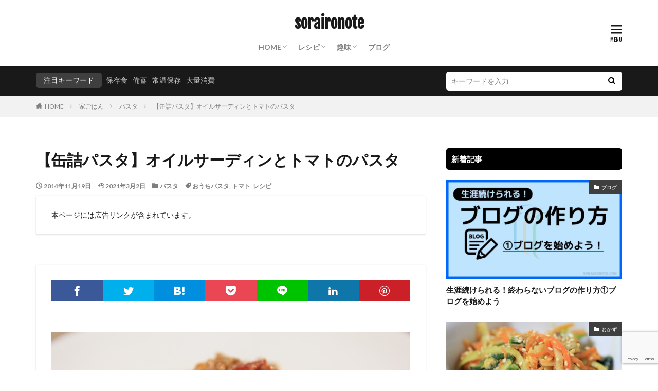

--- FILE ---
content_type: text/html; charset=UTF-8
request_url: https://soraironote.com/archives/4135
body_size: 24911
content:
<!DOCTYPE html>

<html lang="ja" prefix="og: http://ogp.me/ns#" class="t-html t-middle">

<head prefix="og: http://ogp.me/ns# fb: http://ogp.me/ns/fb# article: http://ogp.me/ns/article#">
<meta charset="UTF-8">
<title>【缶詰パスタ】オイルサーディンとトマトのパスタ│soraironote</title>
<meta name='robots' content='max-image-preview:large' />
<link rel='dns-prefetch' href='//www.googletagmanager.com' />
<link rel="alternate" title="oEmbed (JSON)" type="application/json+oembed" href="https://soraironote.com/wp-json/oembed/1.0/embed?url=https%3A%2F%2Fsoraironote.com%2Farchives%2F4135" />
<link rel="alternate" title="oEmbed (XML)" type="text/xml+oembed" href="https://soraironote.com/wp-json/oembed/1.0/embed?url=https%3A%2F%2Fsoraironote.com%2Farchives%2F4135&#038;format=xml" />
<style id='wp-img-auto-sizes-contain-inline-css' type='text/css'>
img:is([sizes=auto i],[sizes^="auto," i]){contain-intrinsic-size:3000px 1500px}
/*# sourceURL=wp-img-auto-sizes-contain-inline-css */
</style>
<link rel='stylesheet' id='dashicons-css' href='https://soraironote.com/wp/wp-includes/css/dashicons.min.css?ver=6.9' type='text/css' media='all' />
<link rel='stylesheet' id='thickbox-css' href='https://soraironote.com/wp/wp-includes/js/thickbox/thickbox.css?ver=6.9' type='text/css' media='all' />
<link rel='stylesheet' id='post-views-counter-frontend-css' href='https://soraironote.com/wp/wp-content/plugins/post-views-counter/css/frontend.css?ver=1.7.3' type='text/css' media='all' />
<link rel='stylesheet' id='wp-block-library-css' href='https://soraironote.com/wp/wp-includes/css/dist/block-library/style.min.css?ver=6.9' type='text/css' media='all' />
<style id='wp-block-search-inline-css' type='text/css'>
.wp-block-search__button{margin-left:10px;word-break:normal}.wp-block-search__button.has-icon{line-height:0}.wp-block-search__button svg{height:1.25em;min-height:24px;min-width:24px;width:1.25em;fill:currentColor;vertical-align:text-bottom}:where(.wp-block-search__button){border:1px solid #ccc;padding:6px 10px}.wp-block-search__inside-wrapper{display:flex;flex:auto;flex-wrap:nowrap;max-width:100%}.wp-block-search__label{width:100%}.wp-block-search.wp-block-search__button-only .wp-block-search__button{box-sizing:border-box;display:flex;flex-shrink:0;justify-content:center;margin-left:0;max-width:100%}.wp-block-search.wp-block-search__button-only .wp-block-search__inside-wrapper{min-width:0!important;transition-property:width}.wp-block-search.wp-block-search__button-only .wp-block-search__input{flex-basis:100%;transition-duration:.3s}.wp-block-search.wp-block-search__button-only.wp-block-search__searchfield-hidden,.wp-block-search.wp-block-search__button-only.wp-block-search__searchfield-hidden .wp-block-search__inside-wrapper{overflow:hidden}.wp-block-search.wp-block-search__button-only.wp-block-search__searchfield-hidden .wp-block-search__input{border-left-width:0!important;border-right-width:0!important;flex-basis:0;flex-grow:0;margin:0;min-width:0!important;padding-left:0!important;padding-right:0!important;width:0!important}:where(.wp-block-search__input){appearance:none;border:1px solid #949494;flex-grow:1;font-family:inherit;font-size:inherit;font-style:inherit;font-weight:inherit;letter-spacing:inherit;line-height:inherit;margin-left:0;margin-right:0;min-width:3rem;padding:8px;text-decoration:unset!important;text-transform:inherit}:where(.wp-block-search__button-inside .wp-block-search__inside-wrapper){background-color:#fff;border:1px solid #949494;box-sizing:border-box;padding:4px}:where(.wp-block-search__button-inside .wp-block-search__inside-wrapper) .wp-block-search__input{border:none;border-radius:0;padding:0 4px}:where(.wp-block-search__button-inside .wp-block-search__inside-wrapper) .wp-block-search__input:focus{outline:none}:where(.wp-block-search__button-inside .wp-block-search__inside-wrapper) :where(.wp-block-search__button){padding:4px 8px}.wp-block-search.aligncenter .wp-block-search__inside-wrapper{margin:auto}.wp-block[data-align=right] .wp-block-search.wp-block-search__button-only .wp-block-search__inside-wrapper{float:right}
/*# sourceURL=https://soraironote.com/wp/wp-includes/blocks/search/style.min.css */
</style>
<style id='wp-block-columns-inline-css' type='text/css'>
.wp-block-columns{box-sizing:border-box;display:flex;flex-wrap:wrap!important}@media (min-width:782px){.wp-block-columns{flex-wrap:nowrap!important}}.wp-block-columns{align-items:normal!important}.wp-block-columns.are-vertically-aligned-top{align-items:flex-start}.wp-block-columns.are-vertically-aligned-center{align-items:center}.wp-block-columns.are-vertically-aligned-bottom{align-items:flex-end}@media (max-width:781px){.wp-block-columns:not(.is-not-stacked-on-mobile)>.wp-block-column{flex-basis:100%!important}}@media (min-width:782px){.wp-block-columns:not(.is-not-stacked-on-mobile)>.wp-block-column{flex-basis:0;flex-grow:1}.wp-block-columns:not(.is-not-stacked-on-mobile)>.wp-block-column[style*=flex-basis]{flex-grow:0}}.wp-block-columns.is-not-stacked-on-mobile{flex-wrap:nowrap!important}.wp-block-columns.is-not-stacked-on-mobile>.wp-block-column{flex-basis:0;flex-grow:1}.wp-block-columns.is-not-stacked-on-mobile>.wp-block-column[style*=flex-basis]{flex-grow:0}:where(.wp-block-columns){margin-bottom:1.75em}:where(.wp-block-columns.has-background){padding:1.25em 2.375em}.wp-block-column{flex-grow:1;min-width:0;overflow-wrap:break-word;word-break:break-word}.wp-block-column.is-vertically-aligned-top{align-self:flex-start}.wp-block-column.is-vertically-aligned-center{align-self:center}.wp-block-column.is-vertically-aligned-bottom{align-self:flex-end}.wp-block-column.is-vertically-aligned-stretch{align-self:stretch}.wp-block-column.is-vertically-aligned-bottom,.wp-block-column.is-vertically-aligned-center,.wp-block-column.is-vertically-aligned-top{width:100%}
/*# sourceURL=https://soraironote.com/wp/wp-includes/blocks/columns/style.min.css */
</style>
<style id='wp-block-group-inline-css' type='text/css'>
.wp-block-group{box-sizing:border-box}:where(.wp-block-group.wp-block-group-is-layout-constrained){position:relative}
/*# sourceURL=https://soraironote.com/wp/wp-includes/blocks/group/style.min.css */
</style>
<style id='global-styles-inline-css' type='text/css'>
:root{--wp--preset--aspect-ratio--square: 1;--wp--preset--aspect-ratio--4-3: 4/3;--wp--preset--aspect-ratio--3-4: 3/4;--wp--preset--aspect-ratio--3-2: 3/2;--wp--preset--aspect-ratio--2-3: 2/3;--wp--preset--aspect-ratio--16-9: 16/9;--wp--preset--aspect-ratio--9-16: 9/16;--wp--preset--color--black: #000000;--wp--preset--color--cyan-bluish-gray: #abb8c3;--wp--preset--color--white: #ffffff;--wp--preset--color--pale-pink: #f78da7;--wp--preset--color--vivid-red: #cf2e2e;--wp--preset--color--luminous-vivid-orange: #ff6900;--wp--preset--color--luminous-vivid-amber: #fcb900;--wp--preset--color--light-green-cyan: #7bdcb5;--wp--preset--color--vivid-green-cyan: #00d084;--wp--preset--color--pale-cyan-blue: #8ed1fc;--wp--preset--color--vivid-cyan-blue: #0693e3;--wp--preset--color--vivid-purple: #9b51e0;--wp--preset--gradient--vivid-cyan-blue-to-vivid-purple: linear-gradient(135deg,rgb(6,147,227) 0%,rgb(155,81,224) 100%);--wp--preset--gradient--light-green-cyan-to-vivid-green-cyan: linear-gradient(135deg,rgb(122,220,180) 0%,rgb(0,208,130) 100%);--wp--preset--gradient--luminous-vivid-amber-to-luminous-vivid-orange: linear-gradient(135deg,rgb(252,185,0) 0%,rgb(255,105,0) 100%);--wp--preset--gradient--luminous-vivid-orange-to-vivid-red: linear-gradient(135deg,rgb(255,105,0) 0%,rgb(207,46,46) 100%);--wp--preset--gradient--very-light-gray-to-cyan-bluish-gray: linear-gradient(135deg,rgb(238,238,238) 0%,rgb(169,184,195) 100%);--wp--preset--gradient--cool-to-warm-spectrum: linear-gradient(135deg,rgb(74,234,220) 0%,rgb(151,120,209) 20%,rgb(207,42,186) 40%,rgb(238,44,130) 60%,rgb(251,105,98) 80%,rgb(254,248,76) 100%);--wp--preset--gradient--blush-light-purple: linear-gradient(135deg,rgb(255,206,236) 0%,rgb(152,150,240) 100%);--wp--preset--gradient--blush-bordeaux: linear-gradient(135deg,rgb(254,205,165) 0%,rgb(254,45,45) 50%,rgb(107,0,62) 100%);--wp--preset--gradient--luminous-dusk: linear-gradient(135deg,rgb(255,203,112) 0%,rgb(199,81,192) 50%,rgb(65,88,208) 100%);--wp--preset--gradient--pale-ocean: linear-gradient(135deg,rgb(255,245,203) 0%,rgb(182,227,212) 50%,rgb(51,167,181) 100%);--wp--preset--gradient--electric-grass: linear-gradient(135deg,rgb(202,248,128) 0%,rgb(113,206,126) 100%);--wp--preset--gradient--midnight: linear-gradient(135deg,rgb(2,3,129) 0%,rgb(40,116,252) 100%);--wp--preset--font-size--small: 13px;--wp--preset--font-size--medium: 20px;--wp--preset--font-size--large: 36px;--wp--preset--font-size--x-large: 42px;--wp--preset--spacing--20: 0.44rem;--wp--preset--spacing--30: 0.67rem;--wp--preset--spacing--40: 1rem;--wp--preset--spacing--50: 1.5rem;--wp--preset--spacing--60: 2.25rem;--wp--preset--spacing--70: 3.38rem;--wp--preset--spacing--80: 5.06rem;--wp--preset--shadow--natural: 6px 6px 9px rgba(0, 0, 0, 0.2);--wp--preset--shadow--deep: 12px 12px 50px rgba(0, 0, 0, 0.4);--wp--preset--shadow--sharp: 6px 6px 0px rgba(0, 0, 0, 0.2);--wp--preset--shadow--outlined: 6px 6px 0px -3px rgb(255, 255, 255), 6px 6px rgb(0, 0, 0);--wp--preset--shadow--crisp: 6px 6px 0px rgb(0, 0, 0);}:where(.is-layout-flex){gap: 0.5em;}:where(.is-layout-grid){gap: 0.5em;}body .is-layout-flex{display: flex;}.is-layout-flex{flex-wrap: wrap;align-items: center;}.is-layout-flex > :is(*, div){margin: 0;}body .is-layout-grid{display: grid;}.is-layout-grid > :is(*, div){margin: 0;}:where(.wp-block-columns.is-layout-flex){gap: 2em;}:where(.wp-block-columns.is-layout-grid){gap: 2em;}:where(.wp-block-post-template.is-layout-flex){gap: 1.25em;}:where(.wp-block-post-template.is-layout-grid){gap: 1.25em;}.has-black-color{color: var(--wp--preset--color--black) !important;}.has-cyan-bluish-gray-color{color: var(--wp--preset--color--cyan-bluish-gray) !important;}.has-white-color{color: var(--wp--preset--color--white) !important;}.has-pale-pink-color{color: var(--wp--preset--color--pale-pink) !important;}.has-vivid-red-color{color: var(--wp--preset--color--vivid-red) !important;}.has-luminous-vivid-orange-color{color: var(--wp--preset--color--luminous-vivid-orange) !important;}.has-luminous-vivid-amber-color{color: var(--wp--preset--color--luminous-vivid-amber) !important;}.has-light-green-cyan-color{color: var(--wp--preset--color--light-green-cyan) !important;}.has-vivid-green-cyan-color{color: var(--wp--preset--color--vivid-green-cyan) !important;}.has-pale-cyan-blue-color{color: var(--wp--preset--color--pale-cyan-blue) !important;}.has-vivid-cyan-blue-color{color: var(--wp--preset--color--vivid-cyan-blue) !important;}.has-vivid-purple-color{color: var(--wp--preset--color--vivid-purple) !important;}.has-black-background-color{background-color: var(--wp--preset--color--black) !important;}.has-cyan-bluish-gray-background-color{background-color: var(--wp--preset--color--cyan-bluish-gray) !important;}.has-white-background-color{background-color: var(--wp--preset--color--white) !important;}.has-pale-pink-background-color{background-color: var(--wp--preset--color--pale-pink) !important;}.has-vivid-red-background-color{background-color: var(--wp--preset--color--vivid-red) !important;}.has-luminous-vivid-orange-background-color{background-color: var(--wp--preset--color--luminous-vivid-orange) !important;}.has-luminous-vivid-amber-background-color{background-color: var(--wp--preset--color--luminous-vivid-amber) !important;}.has-light-green-cyan-background-color{background-color: var(--wp--preset--color--light-green-cyan) !important;}.has-vivid-green-cyan-background-color{background-color: var(--wp--preset--color--vivid-green-cyan) !important;}.has-pale-cyan-blue-background-color{background-color: var(--wp--preset--color--pale-cyan-blue) !important;}.has-vivid-cyan-blue-background-color{background-color: var(--wp--preset--color--vivid-cyan-blue) !important;}.has-vivid-purple-background-color{background-color: var(--wp--preset--color--vivid-purple) !important;}.has-black-border-color{border-color: var(--wp--preset--color--black) !important;}.has-cyan-bluish-gray-border-color{border-color: var(--wp--preset--color--cyan-bluish-gray) !important;}.has-white-border-color{border-color: var(--wp--preset--color--white) !important;}.has-pale-pink-border-color{border-color: var(--wp--preset--color--pale-pink) !important;}.has-vivid-red-border-color{border-color: var(--wp--preset--color--vivid-red) !important;}.has-luminous-vivid-orange-border-color{border-color: var(--wp--preset--color--luminous-vivid-orange) !important;}.has-luminous-vivid-amber-border-color{border-color: var(--wp--preset--color--luminous-vivid-amber) !important;}.has-light-green-cyan-border-color{border-color: var(--wp--preset--color--light-green-cyan) !important;}.has-vivid-green-cyan-border-color{border-color: var(--wp--preset--color--vivid-green-cyan) !important;}.has-pale-cyan-blue-border-color{border-color: var(--wp--preset--color--pale-cyan-blue) !important;}.has-vivid-cyan-blue-border-color{border-color: var(--wp--preset--color--vivid-cyan-blue) !important;}.has-vivid-purple-border-color{border-color: var(--wp--preset--color--vivid-purple) !important;}.has-vivid-cyan-blue-to-vivid-purple-gradient-background{background: var(--wp--preset--gradient--vivid-cyan-blue-to-vivid-purple) !important;}.has-light-green-cyan-to-vivid-green-cyan-gradient-background{background: var(--wp--preset--gradient--light-green-cyan-to-vivid-green-cyan) !important;}.has-luminous-vivid-amber-to-luminous-vivid-orange-gradient-background{background: var(--wp--preset--gradient--luminous-vivid-amber-to-luminous-vivid-orange) !important;}.has-luminous-vivid-orange-to-vivid-red-gradient-background{background: var(--wp--preset--gradient--luminous-vivid-orange-to-vivid-red) !important;}.has-very-light-gray-to-cyan-bluish-gray-gradient-background{background: var(--wp--preset--gradient--very-light-gray-to-cyan-bluish-gray) !important;}.has-cool-to-warm-spectrum-gradient-background{background: var(--wp--preset--gradient--cool-to-warm-spectrum) !important;}.has-blush-light-purple-gradient-background{background: var(--wp--preset--gradient--blush-light-purple) !important;}.has-blush-bordeaux-gradient-background{background: var(--wp--preset--gradient--blush-bordeaux) !important;}.has-luminous-dusk-gradient-background{background: var(--wp--preset--gradient--luminous-dusk) !important;}.has-pale-ocean-gradient-background{background: var(--wp--preset--gradient--pale-ocean) !important;}.has-electric-grass-gradient-background{background: var(--wp--preset--gradient--electric-grass) !important;}.has-midnight-gradient-background{background: var(--wp--preset--gradient--midnight) !important;}.has-small-font-size{font-size: var(--wp--preset--font-size--small) !important;}.has-medium-font-size{font-size: var(--wp--preset--font-size--medium) !important;}.has-large-font-size{font-size: var(--wp--preset--font-size--large) !important;}.has-x-large-font-size{font-size: var(--wp--preset--font-size--x-large) !important;}
:where(.wp-block-columns.is-layout-flex){gap: 2em;}:where(.wp-block-columns.is-layout-grid){gap: 2em;}
/*# sourceURL=global-styles-inline-css */
</style>
<style id='core-block-supports-inline-css' type='text/css'>
.wp-container-core-columns-is-layout-9d6595d7{flex-wrap:nowrap;}
/*# sourceURL=core-block-supports-inline-css */
</style>

<style id='classic-theme-styles-inline-css' type='text/css'>
/*! This file is auto-generated */
.wp-block-button__link{color:#fff;background-color:#32373c;border-radius:9999px;box-shadow:none;text-decoration:none;padding:calc(.667em + 2px) calc(1.333em + 2px);font-size:1.125em}.wp-block-file__button{background:#32373c;color:#fff;text-decoration:none}
/*# sourceURL=/wp-includes/css/classic-themes.min.css */
</style>
<link rel='stylesheet' id='contact-form-7-css' href='https://soraironote.com/wp/wp-content/plugins/contact-form-7/includes/css/styles.css?ver=6.1.4' type='text/css' media='all' />
<link rel='stylesheet' id='yyi_rinker_stylesheet-css' href='https://soraironote.com/wp/wp-content/plugins/yyi-rinker/css/style.css?v=1.11.1&#038;ver=6.9' type='text/css' media='all' />
<link rel='stylesheet' id='pochipp-front-css' href='https://soraironote.com/wp/wp-content/plugins/pochipp/dist/css/style.css?ver=1.18.3' type='text/css' media='all' />
<script type="text/javascript" src="https://soraironote.com/wp/wp-includes/js/jquery/jquery.min.js?ver=3.7.1" id="jquery-core-js"></script>
<script type="text/javascript" src="https://soraironote.com/wp/wp-includes/js/jquery/jquery-migrate.min.js?ver=3.4.1" id="jquery-migrate-js"></script>
<script type="text/javascript" src="https://soraironote.com/wp/wp-content/plugins/yyi-rinker/js/event-tracking.js?v=1.11.1" id="yyi_rinker_event_tracking_script-js"></script>

<!-- Site Kit によって追加された Google タグ（gtag.js）スニペット -->
<!-- Google アナリティクス スニペット (Site Kit が追加) -->
<script type="text/javascript" src="https://www.googletagmanager.com/gtag/js?id=GT-WF8Z3M5" id="google_gtagjs-js" async></script>
<script type="text/javascript" id="google_gtagjs-js-after">
/* <![CDATA[ */
window.dataLayer = window.dataLayer || [];function gtag(){dataLayer.push(arguments);}
gtag("set","linker",{"domains":["soraironote.com"]});
gtag("js", new Date());
gtag("set", "developer_id.dZTNiMT", true);
gtag("config", "GT-WF8Z3M5");
//# sourceURL=google_gtagjs-js-after
/* ]]> */
</script>
<link rel="https://api.w.org/" href="https://soraironote.com/wp-json/" /><link rel="alternate" title="JSON" type="application/json" href="https://soraironote.com/wp-json/wp/v2/posts/4135" /><meta name="generator" content="Site Kit by Google 1.170.0" /><style>
.yyi-rinker-images {
    display: flex;
    justify-content: center;
    align-items: center;
    position: relative;

}
div.yyi-rinker-image img.yyi-rinker-main-img.hidden {
    display: none;
}

.yyi-rinker-images-arrow {
    cursor: pointer;
    position: absolute;
    top: 50%;
    display: block;
    margin-top: -11px;
    opacity: 0.6;
    width: 22px;
}

.yyi-rinker-images-arrow-left{
    left: -10px;
}
.yyi-rinker-images-arrow-right{
    right: -10px;
}

.yyi-rinker-images-arrow-left.hidden {
    display: none;
}

.yyi-rinker-images-arrow-right.hidden {
    display: none;
}
div.yyi-rinker-contents.yyi-rinker-design-tate  div.yyi-rinker-box{
    flex-direction: column;
}

div.yyi-rinker-contents.yyi-rinker-design-slim div.yyi-rinker-box .yyi-rinker-links {
    flex-direction: column;
}

div.yyi-rinker-contents.yyi-rinker-design-slim div.yyi-rinker-info {
    width: 100%;
}

div.yyi-rinker-contents.yyi-rinker-design-slim .yyi-rinker-title {
    text-align: center;
}

div.yyi-rinker-contents.yyi-rinker-design-slim .yyi-rinker-links {
    text-align: center;
}
div.yyi-rinker-contents.yyi-rinker-design-slim .yyi-rinker-image {
    margin: auto;
}

div.yyi-rinker-contents.yyi-rinker-design-slim div.yyi-rinker-info ul.yyi-rinker-links li {
	align-self: stretch;
}
div.yyi-rinker-contents.yyi-rinker-design-slim div.yyi-rinker-box div.yyi-rinker-info {
	padding: 0;
}
div.yyi-rinker-contents.yyi-rinker-design-slim div.yyi-rinker-box {
	flex-direction: column;
	padding: 14px 5px 0;
}

.yyi-rinker-design-slim div.yyi-rinker-box div.yyi-rinker-info {
	text-align: center;
}

.yyi-rinker-design-slim div.price-box span.price {
	display: block;
}

div.yyi-rinker-contents.yyi-rinker-design-slim div.yyi-rinker-info div.yyi-rinker-title a{
	font-size:16px;
}

div.yyi-rinker-contents.yyi-rinker-design-slim ul.yyi-rinker-links li.amazonkindlelink:before,  div.yyi-rinker-contents.yyi-rinker-design-slim ul.yyi-rinker-links li.amazonlink:before,  div.yyi-rinker-contents.yyi-rinker-design-slim ul.yyi-rinker-links li.rakutenlink:before, div.yyi-rinker-contents.yyi-rinker-design-slim ul.yyi-rinker-links li.yahoolink:before, div.yyi-rinker-contents.yyi-rinker-design-slim ul.yyi-rinker-links li.mercarilink:before {
	font-size:12px;
}

div.yyi-rinker-contents.yyi-rinker-design-slim ul.yyi-rinker-links li a {
	font-size: 13px;
}
.entry-content ul.yyi-rinker-links li {
	padding: 0;
}

div.yyi-rinker-contents .yyi-rinker-attention.attention_desing_right_ribbon {
    width: 89px;
    height: 91px;
    position: absolute;
    top: -1px;
    right: -1px;
    left: auto;
    overflow: hidden;
}

div.yyi-rinker-contents .yyi-rinker-attention.attention_desing_right_ribbon span {
    display: inline-block;
    width: 146px;
    position: absolute;
    padding: 4px 0;
    left: -13px;
    top: 12px;
    text-align: center;
    font-size: 12px;
    line-height: 24px;
    -webkit-transform: rotate(45deg);
    transform: rotate(45deg);
    box-shadow: 0 1px 3px rgba(0, 0, 0, 0.2);
}

div.yyi-rinker-contents .yyi-rinker-attention.attention_desing_right_ribbon {
    background: none;
}
.yyi-rinker-attention.attention_desing_right_ribbon .yyi-rinker-attention-after,
.yyi-rinker-attention.attention_desing_right_ribbon .yyi-rinker-attention-before{
display:none;
}
div.yyi-rinker-use-right_ribbon div.yyi-rinker-title {
    margin-right: 2rem;
}

				</style><!-- Pochipp -->
<style id="pchpp_custom_style">:root{--pchpp-color-inline: #069A8E;--pchpp-color-custom: #5ca250;--pchpp-color-custom-2: #8e59e4;--pchpp-color-amazon: #f99a0c;--pchpp-color-rakuten: #e0423c;--pchpp-color-yahoo: #438ee8;--pchpp-color-mercari: #3c3c3c;--pchpp-inline-bg-color: var(--pchpp-color-inline);--pchpp-inline-txt-color: #fff;--pchpp-inline-shadow: 0 1px 4px -1px rgba(0, 0, 0, 0.2);--pchpp-inline-radius: 40px;--pchpp-inline-width: auto;}</style>
<script id="pchpp_vars">window.pchppVars = {};window.pchppVars.ajaxUrl = "https://soraironote.com/wp/wp-admin/admin-ajax.php";window.pchppVars.ajaxNonce = "2635731fa3";</script>

<!-- / Pochipp -->
<link class="css-async" rel href="https://soraironote.com/wp/wp-content/themes/the-thor/css/icon.min.css">
<link class="css-async" rel href="https://fonts.googleapis.com/css?family=Lato:100,300,400,700,900">
<link class="css-async" rel href="https://fonts.googleapis.com/css?family=Fjalla+One">
<link class="css-async" rel href="https://fonts.googleapis.com/css?family=Noto+Sans+JP:100,200,300,400,500,600,700,800,900">
<link rel="stylesheet" href="https://soraironote.com/wp/wp-content/themes/the-thor/style.min.css">
<link class="css-async" rel href="https://soraironote.com/wp/wp-content/themes/the-thor-child/style-user.css?1614803876">
<link rel="canonical" href="https://soraironote.com/archives/4135" />
<script src="https://ajax.googleapis.com/ajax/libs/jquery/1.12.4/jquery.min.js"></script>
<meta http-equiv="X-UA-Compatible" content="IE=edge">
<meta name="viewport" content="width=device-width, initial-scale=1, viewport-fit=cover"/>
<style>
.widget.widget_nav_menu ul.menu{border-color: rgba(63,63,63,0.15);}.widget.widget_nav_menu ul.menu li{border-color: rgba(63,63,63,0.75);}.widget.widget_nav_menu ul.menu .sub-menu li{border-color: rgba(63,63,63,0.15);}.widget.widget_nav_menu ul.menu .sub-menu li .sub-menu li:first-child{border-color: rgba(63,63,63,0.15);}.widget.widget_nav_menu ul.menu li a:hover{background-color: rgba(63,63,63,0.75);}.widget.widget_nav_menu ul.menu .current-menu-item > a{background-color: rgba(63,63,63,0.75);}.widget.widget_nav_menu ul.menu li .sub-menu li a:before {color:#3f3f3f;}.widget.widget_nav_menu ul.menu li a{background-color:#3f3f3f;}.widget.widget_nav_menu ul.menu .sub-menu a:hover{color:#3f3f3f;}.widget.widget_nav_menu ul.menu .sub-menu .current-menu-item a{color:#3f3f3f;}.widget.widget_categories ul{border-color: rgba(63,63,63,0.15);}.widget.widget_categories ul li{border-color: rgba(63,63,63,0.75);}.widget.widget_categories ul .children li{border-color: rgba(63,63,63,0.15);}.widget.widget_categories ul .children li .children li:first-child{border-color: rgba(63,63,63,0.15);}.widget.widget_categories ul li a:hover{background-color: rgba(63,63,63,0.75);}.widget.widget_categories ul .current-menu-item > a{background-color: rgba(63,63,63,0.75);}.widget.widget_categories ul li .children li a:before {color:#3f3f3f;}.widget.widget_categories ul li a{background-color:#3f3f3f;}.widget.widget_categories ul .children a:hover{color:#3f3f3f;}.widget.widget_categories ul .children .current-menu-item a{color:#3f3f3f;}.widgetSearch__input:hover{border-color:#3f3f3f;}.widgetCatTitle{background-color:#3f3f3f;}.widgetCatTitle__inner{background-color:#3f3f3f;}.widgetSearch__submit:hover{background-color:#3f3f3f;}.widgetProfile__sns{background-color:#3f3f3f;}.widget.widget_calendar .calendar_wrap tbody a:hover{background-color:#3f3f3f;}.widget ul li a:hover{color:#3f3f3f;}.widget.widget_rss .rsswidget:hover{color:#3f3f3f;}.widget.widget_tag_cloud a:hover{background-color:#3f3f3f;}.widget select:hover{border-color:#3f3f3f;}.widgetSearch__checkLabel:hover:after{border-color:#3f3f3f;}.widgetSearch__check:checked .widgetSearch__checkLabel:before, .widgetSearch__check:checked + .widgetSearch__checkLabel:before{border-color:#3f3f3f;}.widgetTab__item.current{border-top-color:#3f3f3f;}.widgetTab__item:hover{border-top-color:#3f3f3f;}.searchHead__title{background-color:#3f3f3f;}.searchHead__submit:hover{color:#3f3f3f;}.menuBtn__close:hover{color:#3f3f3f;}.menuBtn__link:hover{color:#3f3f3f;}@media only screen and (min-width: 992px){.menuBtn__link {background-color:#3f3f3f;}}.t-headerCenter .menuBtn__link:hover{color:#3f3f3f;}.searchBtn__close:hover{color:#3f3f3f;}.searchBtn__link:hover{color:#3f3f3f;}.breadcrumb__item a:hover{color:#3f3f3f;}.pager__item{color:#3f3f3f;}.pager__item:hover, .pager__item-current{background-color:#3f3f3f; color:#fff;}.page-numbers{color:#3f3f3f;}.page-numbers:hover, .page-numbers.current{background-color:#3f3f3f; color:#fff;}.pagePager__item{color:#3f3f3f;}.pagePager__item:hover, .pagePager__item-current{background-color:#3f3f3f; color:#fff;}.heading a:hover{color:#3f3f3f;}.eyecatch__cat{background-color:#3f3f3f;}.the__category{background-color:#3f3f3f;}.dateList__item a:hover{color:#3f3f3f;}.controllerFooter__item:last-child{background-color:#3f3f3f;}.controllerFooter__close{background-color:#3f3f3f;}.bottomFooter__topBtn{background-color:#3f3f3f;}.mask-color{background-color:#3f3f3f;}.mask-colorgray{background-color:#3f3f3f;}.pickup3__item{background-color:#3f3f3f;}.categoryBox__title{color:#3f3f3f;}.comments__list .comment-meta{background-color:#3f3f3f;}.comment-respond .submit{background-color:#3f3f3f;}.prevNext__pop{background-color:#3f3f3f;}.swiper-pagination-bullet-active{background-color:#3f3f3f;}.swiper-slider .swiper-button-next, .swiper-slider .swiper-container-rtl .swiper-button-prev, .swiper-slider .swiper-button-prev, .swiper-slider .swiper-container-rtl .swiper-button-next	{background-color:#3f3f3f;}.snsFooter{background-color:#1e73be}.widget-main .heading.heading-widget{background-color:#3f3f3f}.widget-main .heading.heading-widgetsimple{background-color:#3f3f3f}.widget-main .heading.heading-widgetsimplewide{background-color:#3f3f3f}.widget-main .heading.heading-widgetwide{background-color:#3f3f3f}.widget-main .heading.heading-widgetbottom:before{border-color:#3f3f3f}.widget-main .heading.heading-widgetborder{border-color:#3f3f3f}.widget-main .heading.heading-widgetborder::before,.widget-main .heading.heading-widgetborder::after{background-color:#3f3f3f}.widget-side .heading.heading-widget{background-color:#000000}.widget-side .heading.heading-widgetsimple{background-color:#000000}.widget-side .heading.heading-widgetsimplewide{background-color:#000000}.widget-side .heading.heading-widgetwide{background-color:#000000}.widget-side .heading.heading-widgetbottom:before{border-color:#000000}.widget-side .heading.heading-widgetborder{border-color:#000000}.widget-side .heading.heading-widgetborder::before,.widget-side .heading.heading-widgetborder::after{background-color:#000000}.widget-foot .heading.heading-widget{background-color:#3f3f3f}.widget-foot .heading.heading-widgetsimple{background-color:#3f3f3f}.widget-foot .heading.heading-widgetsimplewide{background-color:#3f3f3f}.widget-foot .heading.heading-widgetwide{background-color:#3f3f3f}.widget-foot .heading.heading-widgetbottom:before{border-color:#3f3f3f}.widget-foot .heading.heading-widgetborder{border-color:#3f3f3f}.widget-foot .heading.heading-widgetborder::before,.widget-foot .heading.heading-widgetborder::after{background-color:#3f3f3f}.widget-menu .heading.heading-widget{background-color:#3ad8c8}.widget-menu .heading.heading-widgetsimple{background-color:#3ad8c8}.widget-menu .heading.heading-widgetsimplewide{background-color:#3ad8c8}.widget-menu .heading.heading-widgetwide{background-color:#3ad8c8}.widget-menu .heading.heading-widgetbottom:before{border-color:#3ad8c8}.widget-menu .heading.heading-widgetborder{border-color:#3ad8c8}.widget-menu .heading.heading-widgetborder::before,.widget-menu .heading.heading-widgetborder::after{background-color:#3ad8c8}.still.still-movie .still__box{background-image:url();}@media only screen and (min-width: 768px){.still.still-movie .still__box{background-image:url();}}.rankingBox__bg{background-color:#3f3f3f}.the__ribbon{background-color:#3f3f3f}.the__ribbon:after{border-left-color:#3f3f3f; border-right-color:#3f3f3f}.content .balloon .balloon__img-left div {background-image:url("http://soraironote.com/wp/wp-content/uploads/2021/03/189a0e87cce5826190ad7743949bc6db.png");}.content .balloon .balloon__img-right div {background-image:url("http://soraironote.com/wp/wp-content/uploads/2021/03/189a0e87cce5826190ad7743949bc6db.png");}.content .afTagBox__btnDetail{background-color:#3f3f3f;}.widget .widgetAfTag__btnDetail{background-color:#3f3f3f;}.content .afTagBox__btnAf{background-color:#3f3f3f;}.widget .widgetAfTag__btnAf{background-color:#3f3f3f;}.content a{color:#1e73be;}.phrase a{color:#1e73be;}.content .sitemap li a:hover{color:#1e73be;}.content h2 a:hover,.content h3 a:hover,.content h4 a:hover,.content h5 a:hover{color:#1e73be;}.content ul.menu li a:hover{color:#1e73be;}.content .es-LiconBox:before{background-color:#a83f3f;}.content .es-LiconCircle:before{background-color:#a83f3f;}.content .es-BTiconBox:before{background-color:#a83f3f;}.content .es-BTiconCircle:before{background-color:#a83f3f;}.content .es-BiconObi{border-color:#a83f3f;}.content .es-BiconCorner:before{background-color:#a83f3f;}.content .es-BiconCircle:before{background-color:#a83f3f;}.content .es-BmarkHatena::before{background-color:#005293;}.content .es-BmarkExcl::before{background-color:#b60105;}.content .es-BmarkQ::before{background-color:#005293;}.content .es-BmarkQ::after{border-top-color:#005293;}.content .es-BmarkA::before{color:#b60105;}.content .es-BsubTradi::before{color:#ffffff;background-color:#b60105;border-color:#b60105;}.btn__link-primary{color:#ffffff; background-color:#3f3f3f;}.content .btn__link-primary{color:#ffffff; background-color:#3f3f3f;}.searchBtn__contentInner .btn__link-search{color:#ffffff; background-color:#3f3f3f;}.btn__link-secondary{color:#ffffff; background-color:#3f3f3f;}.content .btn__link-secondary{color:#ffffff; background-color:#3f3f3f;}.btn__link-search{color:#ffffff; background-color:#3f3f3f;}.btn__link-normal{color:#3f3f3f;}.content .btn__link-normal{color:#3f3f3f;}.btn__link-normal:hover{background-color:#3f3f3f;}.content .btn__link-normal:hover{background-color:#3f3f3f;}.comments__list .comment-reply-link{color:#3f3f3f;}.comments__list .comment-reply-link:hover{background-color:#3f3f3f;}@media only screen and (min-width: 992px){.subNavi__link-pickup{color:#3f3f3f;}}@media only screen and (min-width: 992px){.subNavi__link-pickup:hover{background-color:#3f3f3f;}}.partsH2-2 h2{color:#4169e1;}.partsH2-2 h2::after{border-color:#4169e1;}.partsH3-7 h3{color:#4169e1;}.partsH3-7 h3::after{background: repeating-linear-gradient(-45deg, #4169e1, #4169e1 2px, #ffffff 2px, #ffffff 4px);}.partsH4-61 h4{color:#4169e1;}.partsH4-61 h4::after{background-color:#4169e1;}.partsH5-3 h5{color:#0a0a0a; border-color:#aaaaaa;}.content ul > li::before{color:#7ecff5;}.content ul{color:#191919;}.content ol > li::before{color:#7ecff5; border-color:#7ecff5;}.content ol > li > ol > li::before{background-color:#7ecff5; border-color:#7ecff5;}.content ol > li > ol > li > ol > li::before{color:#7ecff5; border-color:#7ecff5;}.content ol{color:#191919;}.content .balloon .balloon__text{color:#191919; background-color:#f2f2f2;}.content .balloon .balloon__text-left:before{border-left-color:#f2f2f2;}.content .balloon .balloon__text-right:before{border-right-color:#f2f2f2;}.content .balloon-boder .balloon__text{color:#191919; background-color:#ffffff;  border-color:#d8d8d8;}.content .balloon-boder .balloon__text-left:before{border-left-color:#d8d8d8;}.content .balloon-boder .balloon__text-left:after{border-left-color:#ffffff;}.content .balloon-boder .balloon__text-right:before{border-right-color:#d8d8d8;}.content .balloon-boder .balloon__text-right:after{border-right-color:#ffffff;}.content blockquote{color:#191919; background-color:#f2f2f2;}.content blockquote::before{color:#d8d8d8;}.content table{color:#191919; border-top-color:#E5E5E5; border-left-color:#E5E5E5;}.content table th{background:#7f7f7f; color:#ffffff; ;border-right-color:#E5E5E5; border-bottom-color:#E5E5E5;}.content table td{background:#ffffff; ;border-right-color:#E5E5E5; border-bottom-color:#E5E5E5;}.content table tr:nth-child(odd) td{background-color:#f2f2f2;}
</style>

<!-- Site Kit が追加した Google AdSense メタタグ -->
<meta name="google-adsense-platform-account" content="ca-host-pub-2644536267352236">
<meta name="google-adsense-platform-domain" content="sitekit.withgoogle.com">
<!-- Site Kit が追加した End Google AdSense メタタグ -->
<link rel="icon" href="https://soraironote.com/wp/wp-content/uploads/2024/04/cropped-2534d5a3f60357e0a08fd2ba427dfdf3-32x32.png" sizes="32x32" />
<link rel="icon" href="https://soraironote.com/wp/wp-content/uploads/2024/04/cropped-2534d5a3f60357e0a08fd2ba427dfdf3-192x192.png" sizes="192x192" />
<link rel="apple-touch-icon" href="https://soraironote.com/wp/wp-content/uploads/2024/04/cropped-2534d5a3f60357e0a08fd2ba427dfdf3-180x180.png" />
<meta name="msapplication-TileImage" content="https://soraironote.com/wp/wp-content/uploads/2024/04/cropped-2534d5a3f60357e0a08fd2ba427dfdf3-270x270.png" />
		<style type="text/css" id="wp-custom-css">
			/** site cardの画像、タイトル、説明表示 **/
.content .sitecard {
  display: flex;
}
.content .sitecard__contents .phrase {
  display: none;
}
.content .sitecard__subtitle {
    order: 1;
}
.content .sitecard .eyecatch {
    width: 80%;
    padding: 0;
    margin:2em 0em 1em ;
    order: 2;
}
.eyecatch-11::before {
  padding-top: 55%;
}
.content .sitecard__contents {
    clear: both;
    width: 100%;
    margin:2em 0em 1em 1em;
    order: 3;
}

/** ラベルボックス **/
.labelboxParent{
	margin-top:2em;
}
.labelboxParent .labelbox  {
    position: relative;
    margin-top: 3em;
    margin-bottom: 0.8em;
    margin-right: 0;
    margin-left: 0;
    padding: 0.5em 1em;
    border: solid 3px  #1e90ff;
    border-radius: 0 6px 6px 6px;	
}
.labelbox .box-title {
    position: absolute;
    display: inline-block;
    top: -33px;
    left: -3px;
    padding: 0 9px;
    height: 31px;
    line-height: 33px;
    font-size: 17px;
    background: #1e90ff;
    color: #ffffff;
    font-weight: bold;
    border-radius: 5px 5px 0 0;
}
.labelbox p {
    margin: 0.5em; 
    padding: 0;
}
.labelboxParent2{
	margin-top:2em;
}
.labelboxParent2 .labelbox2  {
    position: relative;
    margin-top: 3em;
    margin-bottom: 0.8em;
    margin-right: 0;
    margin-left: 0;
    padding: 0.5em 1em;
    border: solid 3px  #3eb370;
    border-radius: 0 6px 6px 6px;	
}
.labelbox2 .box-title {
    position: absolute;
    display: inline-block;
    top: -33px;
    left: -3px;
    padding: 0 9px;
    height: 31px;
    line-height: 33px;
    font-size: 17px;
    background: #3eb370;
    color: #ffffff;
    font-weight: bold;
    border-radius: 5px 5px 0 0;
}
.labelbox2 p {
    margin: 0.5em; 
    padding: 0;
}

/** 記事内の画像表示(見出しの線とかぶらないように) **/
.wp-block-image{
	margin-top:15px;
}

/** 右三角リスト **/
.content ul > li::before {
font-family: "icomoon";
content: "\ea17";
padding-right:10px;
transform: scale(1.0);
}.content ul li {
padding-left: 30px;
}

/************************************
** ■メインカラムエリア ブログカード/サイトカードカスタマイズhttps://masaa.net/2020/06/08/thethor-200512-1/ 
************************************/
.l-main .content .blogcard, /*ブログカード*/
.l-main .content .sitecard { /*サイトカード*/
	padding: 18px 12px;
}
.l-main .content .blogcard__subtitle, /*ブログカード サブタイトル*/
.l-main .content .sitecard__subtitle { /*サイトカード サブタイトル*/
	padding: 2px 24px;
}
.l-main .content .blogcard .eyecatch /*ブログカード アイキャッチ画像*/
{
	width: 153px;
	max-width: 153px;
	max-height: 86px;
	margin-left: 0;
	margin-top: 2.5rem;
	margin-bottom: 0;
}
.l-main .content .blogcard__contents { /*ブログカード タイトル*/
	width: 80%;
	max-width: calc(100% - 165px);
	margin-top: 2.1rem;
}
.l-main .content .sitecard__contents { /*サイトカード タイトル*/
	float: right;  /*タイトル右側表示*/
	width: 80%;
	max-width: calc(100% - 165px);
	margin-top: 2.1rem;
}
/************************************
** ■ブログカード/サイトカードホバー処理カスタマイズ
https://masaa.net/2020/08/15/thethor-200727-3/
************************************/
.blogcard { /*ブログカード*/
	position: relative!important;
}
.blogcard a::after { /*ブログカード ホバー領域拡大*/
	content: "";
	position:absolute;
	top:0;
	right:0;
	bottom:0;
	left:0;
	z-index:1;
	pointer-events:auto;
	background-color: transparent;
}
.blogcard { /*ブログカードホバー前処理*/
	transition-duration: 0.6s; /*アニメーション*/
}
.blogcard:hover { /*ブログカード ホバー処理*/
	background-color: #EAF6FE;
	transition-duration: 0.6s; /*アニメーション*/
}
.l-main .blogcard:hover { /*ブログカード ホバー処理*/
	-webkit-transform: translateY(-3px); /*浮かす*/
	-ms-transform: translateY(-3px); /*浮かす*/
	transform: translateY(-3px); /*浮かす*/
	box-shadow: 6px 6px 6px rgba(0,0,0,0.2)!important; /*浮かした時のシャドー（影）*/
	transition-duration: 0.6s; /*アニメーション*/
}
.blogcard .eyecatch__link img { /*ブログカード アイキャッチホバー前処理*/
	transition-duration: 0.6s; /*アニメーション*/
}
.blogcard:hover .eyecatch__link img { /*ブログカード アイキャッチホバー処理*/
	background-color: #ffddee;
	transition-duration: 0.6s; /*アニメーション*/
	opacity: 0.6!important; /*不透明度*/
}
.blogcard .heading.heading-secondary a:hover { /*ブログカード 日付+タイトルホバー処理*/
	text-decoration:none!important; /*アンダーライン*/
	color: #666!important; /*文字色*/
}
.blogcard .eyecatch { /*ブログカード アイキャッチホバー前処理*/
	transition-duration: 0.6s; /*アニメーション*/
}
.blogcard:hover .eyecatch { /*ブログカード アイキャッチホバー処理*/
	transition-duration: 0.6s!important; /*アニメーション*/
	opacity: 0.6!important; /*不透明度*/
}
		</style>
		<!– Global site tag (gtag.js) – Google Analytics –>
<script async src='https://www.googletagmanager.com/gtag/js?id=UA-37813326-4'></script>
<script>
    window.dataLayer = window.dataLayer || [];
    function gtag(){dataLayer.push(arguments);}
    gtag('js', new Date());
    gtag('config', 'UA-37813326-4');
    
</script>
<!– /Global site tag (gtag.js) – Google Analytics –>
<meta property="og:site_name" content="soraironote" />
<meta property="og:type" content="article" />
<meta property="og:title" content="【缶詰パスタ】オイルサーディンとトマトのパスタ" />
<meta property="og:description" content="オイルサーディンの缶詰を使ったパスタのご紹介です。 ニコニコ動画の料理タグで「缶詰料理祭」というのが [&hellip;]" />
<meta property="og:url" content="https://soraironote.com/archives/4135" />
<meta property="og:image" content="https://soraironote.com/wp/wp-content/uploads/2014/11/954c533c237faac26a7789b8ad66de04.jpg" />
<meta name="twitter:card" content="summary_large_image" />
<meta name="twitter:site" content="@sorairopasta" />

<script async
     crossorigin="anonymous" data-type="lazy" data-src="https://pagead2.googlesyndication.com/pagead/js/adsbygoogle.js?client=ca-pub-7050186049455419"></script>
<script async custom-element="amp-ad" data-type="lazy" data-src="https://cdn.ampproject.org/v0/amp-ad-0.1.js"></script>
</head>
<body class="t-meiryo t-logoSp40 t-logoPc70 t-headerCenter t-footerFixed" id="top">


  <!--l-header-->
  <header class="l-header l-header-shadow">
    <div class="container container-header">

      <!--logo-->
			<p class="siteTitle">
				<a class="siteTitle__link" href="https://soraironote.com">
											soraironote					        </a>
      </p>      <!--/logo-->


      				<!--globalNavi-->
				<nav class="globalNavi">
					<div class="globalNavi__inner">
            <ul class="globalNavi__list"><li id="menu-item-24" class="menu-item menu-item-type-custom menu-item-object-custom menu-item-home menu-item-has-children menu-item-24"><a href="https://soraironote.com/">HOME</a>
<ul class="sub-menu">
	<li id="menu-item-40" class="menu-item menu-item-type-post_type menu-item-object-page menu-item-40"><a href="https://soraironote.com/about">ABOUT</a></li>
	<li id="menu-item-31525" class="menu-item menu-item-type-post_type menu-item-object-page menu-item-31525"><a href="https://soraironote.com/sonaeronote_retirement">終活ノート</a></li>
	<li id="menu-item-28278" class="menu-item menu-item-type-post_type menu-item-object-page menu-item-28278"><a href="https://soraironote.com/reserved_foods">備蓄ノート：常温保存食材リスト</a></li>
	<li id="menu-item-29119" class="menu-item menu-item-type-post_type menu-item-object-page menu-item-29119"><a href="https://soraironote.com/emergency_supplies">防災ノート：防災グッズリスト</a></li>
	<li id="menu-item-12902" class="menu-item menu-item-type-post_type menu-item-object-page menu-item-12902"><a href="https://soraironote.com/hozonshoku_calendar">保存食カレンダー</a></li>
	<li id="menu-item-13833" class="menu-item menu-item-type-post_type menu-item-object-page menu-item-13833"><a href="https://soraironote.com/movie_shooting_tools">動画撮影機材</a></li>
	<li id="menu-item-13511" class="menu-item menu-item-type-post_type menu-item-object-page menu-item-13511"><a href="https://soraironote.com/%e5%b1%b1%e8%a3%85%e5%82%99%e4%b8%80%e8%a6%a7">山装備一覧</a></li>
</ul>
</li>
<li id="menu-item-3190" class="menu-item menu-item-type-taxonomy menu-item-object-category current-post-ancestor menu-item-has-children menu-item-3190"><a href="https://soraironote.com/archives/category/cooking">レシピ</a>
<ul class="sub-menu">
	<li id="menu-item-7525" class="menu-item menu-item-type-taxonomy menu-item-object-category menu-item-7525"><a href="https://soraironote.com/archives/category/cooking/preservedfood">保存食</a></li>
	<li id="menu-item-3185" class="menu-item menu-item-type-taxonomy menu-item-object-category current-post-ancestor current-menu-parent current-post-parent menu-item-3185"><a href="https://soraironote.com/archives/category/cooking/pasta">パスタ</a></li>
	<li id="menu-item-4198" class="menu-item menu-item-type-taxonomy menu-item-object-category menu-item-4198"><a href="https://soraironote.com/archives/category/cooking/couscous">クスクス</a></li>
	<li id="menu-item-3167" class="menu-item menu-item-type-taxonomy menu-item-object-category menu-item-3167"><a href="https://soraironote.com/archives/category/cooking/gohanmono">ご飯もの</a></li>
	<li id="menu-item-3784" class="menu-item menu-item-type-taxonomy menu-item-object-category menu-item-3784"><a href="https://soraironote.com/archives/category/cooking/bread">パン</a></li>
	<li id="menu-item-3182" class="menu-item menu-item-type-taxonomy menu-item-object-category menu-item-3182"><a href="https://soraironote.com/archives/category/cooking/okazu">おかず</a></li>
	<li id="menu-item-3169" class="menu-item menu-item-type-taxonomy menu-item-object-category menu-item-3169"><a href="https://soraironote.com/archives/category/cooking/sweets">スイーツ</a></li>
	<li id="menu-item-4328" class="menu-item menu-item-type-taxonomy menu-item-object-category menu-item-4328"><a href="https://soraironote.com/archives/category/cooking/menrui">麺類</a></li>
	<li id="menu-item-3170" class="menu-item menu-item-type-taxonomy menu-item-object-category menu-item-3170"><a href="https://soraironote.com/archives/category/cooking/drink">飲み物</a></li>
	<li id="menu-item-3785" class="menu-item menu-item-type-taxonomy menu-item-object-category menu-item-3785"><a href="https://soraironote.com/archives/category/cooking/worldfoods">世界の料理</a></li>
	<li id="menu-item-5805" class="menu-item menu-item-type-taxonomy menu-item-object-category menu-item-5805"><a href="https://soraironote.com/archives/category/cooking/konamono">粉もの</a></li>
	<li id="menu-item-5806" class="menu-item menu-item-type-taxonomy menu-item-object-category menu-item-5806"><a href="https://soraironote.com/archives/category/cooking/seasoning">調味料</a></li>
	<li id="menu-item-6003" class="menu-item menu-item-type-taxonomy menu-item-object-category menu-item-6003"><a href="https://soraironote.com/archives/category/cooking/instant">インスタント</a></li>
	<li id="menu-item-3246" class="menu-item menu-item-type-taxonomy menu-item-object-category menu-item-3246"><a href="https://soraironote.com/archives/category/yamagohan">山ごはん</a></li>
</ul>
</li>
<li id="menu-item-8093" class="menu-item menu-item-type-taxonomy menu-item-object-category menu-item-has-children menu-item-8093"><a href="https://soraironote.com/archives/category/travel">趣味</a>
<ul class="sub-menu">
	<li id="menu-item-80" class="menu-item menu-item-type-taxonomy menu-item-object-category menu-item-80"><a href="https://soraironote.com/archives/category/mountain">Mt.</a></li>
	<li id="menu-item-13033" class="menu-item menu-item-type-taxonomy menu-item-object-category menu-item-13033"><a href="https://soraironote.com/archives/category/travel/numazu-walk">沼津散策</a></li>
	<li id="menu-item-7894" class="menu-item menu-item-type-taxonomy menu-item-object-category menu-item-7894"><a href="https://soraironote.com/archives/category/travel/henro">お遍路</a></li>
	<li id="menu-item-82" class="menu-item menu-item-type-taxonomy menu-item-object-category menu-item-82"><a href="https://soraironote.com/archives/category/photo">PHOTO</a></li>
	<li id="menu-item-14385" class="menu-item menu-item-type-taxonomy menu-item-object-category menu-item-14385"><a href="https://soraironote.com/archives/category/notes/peasant">週末百姓生活</a></li>
	<li id="menu-item-1352" class="menu-item menu-item-type-taxonomy menu-item-object-category menu-item-1352"><a href="https://soraironote.com/archives/category/notes">NOTES</a></li>
</ul>
</li>
<li id="menu-item-31747" class="menu-item menu-item-type-taxonomy menu-item-object-category menu-item-31747"><a href="https://soraironote.com/archives/category/blog">ブログ</a></li>
</ul>					</div>
				</nav>
				<!--/globalNavi-->
			

			

      

            <!--menuBtn-->
			<div class="menuBtn menuBtn-right">
        <input class="menuBtn__checkbox" id="menuBtn-checkbox" type="checkbox">
        <label class="menuBtn__link menuBtn__link-text icon-menu" for="menuBtn-checkbox"></label>
        <label class="menuBtn__unshown" for="menuBtn-checkbox"></label>
        <div class="menuBtn__content">
          <div class="menuBtn__scroll">
            <label class="menuBtn__close" for="menuBtn-checkbox"><i class="icon-close"></i>CLOSE</label>
            <div class="menuBtn__contentInner">
															<nav class="menuBtn__navi">
	              		                	<div class="btn btn-center"><a class="btn__link btn__link-normal" href="https://soraironote.com/reserved_foods">常温保存できる食材リスト</a></div>
										                <ul class="menuBtn__naviList">
																					<li class="menuBtn__naviItem"><a class="menuBtn__naviLink icon-facebook" href="https://www.facebook.com/soraironote"></a></li>
																					<li class="menuBtn__naviItem"><a class="menuBtn__naviLink icon-twitter" href="https://twitter.com/sorairopasta"></a></li>
																					<li class="menuBtn__naviItem"><a class="menuBtn__naviLink icon-youtube" href="https://www.youtube.com/channel/UCpbjbnps637QUpnKiYgyRhQ/"></a></li>
																																	<li class="menuBtn__naviItem"><a class="menuBtn__naviLink icon-rss" href="https://soraironote.com/feed"></a></li>
																						                </ul>
								</nav>
	              																							<aside class="widget widget-menu widget_block widget_search"><form role="search" method="get" action="https://soraironote.com/" class="wp-block-search__button-outside wp-block-search__text-button wp-block-search"    ><label class="wp-block-search__label" for="wp-block-search__input-1" >検索</label><div class="wp-block-search__inside-wrapper" ><input class="wp-block-search__input" id="wp-block-search__input-1" placeholder="" value="" type="search" name="s" required /><button aria-label="検索" class="wp-block-search__button wp-element-button" type="submit" >検索</button></div></form></aside><aside class="widget widget-menu widget_block">
<div class="wp-block-group"><div class="wp-block-group__inner-container is-layout-flow wp-block-group-is-layout-flow">
<div class="wp-block-columns is-layout-flex wp-container-core-columns-is-layout-9d6595d7 wp-block-columns-is-layout-flex">
<div class="wp-block-column is-layout-flow wp-block-column-is-layout-flow" style="flex-basis:100%">
<div class="wp-block-group"><div class="wp-block-group__inner-container is-layout-flow wp-block-group-is-layout-flow">
<div class="wp-block-columns is-layout-flex wp-container-core-columns-is-layout-9d6595d7 wp-block-columns-is-layout-flex">
<div class="wp-block-column is-layout-flow wp-block-column-is-layout-flow" style="flex-basis:100%">
<div class="wp-block-group"><div class="wp-block-group__inner-container is-layout-flow wp-block-group-is-layout-flow"></div></div>
</div>
</div>
</div></div>
</div>
</div>
</div></div>
</aside>							            </div>
          </div>
        </div>
			</div>
			<!--/menuBtn-->
      
    </div>
  </header>
  <!--/l-header-->


  <!--l-headerBottom-->
  <div class="l-headerBottom">

    			<!--searchHead-->
			<div class="searchHead">

				<div class="container container-searchHead">
											<div class="searchHead__keyword">
							<span class="searchHead__title">
																	注目キーワード															</span>
															<ol class="searchHead__keywordList">
																			<li class="searchHead__keywordItem"><a href="https://soraironote.com?s=保存食">保存食</a></li>
																												<li class="searchHead__keywordItem"><a href="https://soraironote.com?s=備蓄">備蓄</a></li>
																												<li class="searchHead__keywordItem"><a href="https://soraironote.com?s=常温保存">常温保存</a></li>
																												<li class="searchHead__keywordItem"><a href="https://soraironote.com?s=大量消費">大量消費</a></li>
																										</ol>
													</div>
										<div class="searchHead__search">
						<form class="searchHead__form" method="get" target="_top" action="https://soraironote.com/">
	            <input class="searchHead__input" type="text" maxlength="50" name="s" placeholder="キーワードを入力" value="">
	            <button class="searchHead__submit icon-search" type="submit" value="search"></button>
	          </form>
					</div>
				</div>
			</div>
			<!--/searchHead-->
    
		
	  
  </div>
  <!--l-headerBottom-->

  
  <div class="wider">
    <div class="breadcrumb"><ul class="breadcrumb__list container"><li class="breadcrumb__item icon-home"><a href="https://soraironote.com">HOME</a></li><li class="breadcrumb__item"><a href="https://soraironote.com/archives/category/cooking">家ごはん</a></li><li class="breadcrumb__item"><a href="https://soraironote.com/archives/category/cooking/pasta">パスタ</a></li><li class="breadcrumb__item breadcrumb__item-current"><a href="https://soraironote.com/archives/4135">【缶詰パスタ】オイルサーディンとトマトのパスタ</a></li></ul></div>  </div>





  <!--l-wrapper-->
  <div class="l-wrapper">

    <!--l-main-->
        <main class="l-main">





      <div class="dividerBottom">


              <h1 class="heading heading-primary">【缶詰パスタ】オイルサーディンとトマトのパスタ</h1>

        <ul class="dateList dateList-main">
                      <li class="dateList__item icon-clock">2014年11月19日</li>
                                <li class="dateList__item icon-update">2021年3月2日</li>
                      <li class="dateList__item icon-folder"><a href="https://soraironote.com/archives/category/cooking/pasta" rel="category tag">パスタ</a></li>
		              <li class="dateList__item icon-tag"><a href="https://soraironote.com/archives/tag/home-pasta" rel="tag">おうちパスタ</a>, <a href="https://soraironote.com/archives/tag/%e3%83%88%e3%83%9e%e3%83%88" rel="tag">トマト</a>, <a href="https://soraironote.com/archives/tag/recipe" rel="tag">レシピ</a></li>
		                              </ul>

        
      



                <!--post_top_widget-->
        <div class="dividerBottom">
		  <aside class="widget_text widget widget-main u-shadow widget_custom_html"><div class="textwidget custom-html-widget">本ページには広告リンクが含まれています。</div></aside>        </div>
        <!--/post_top_widget-->
		

        <!--postContents-->
        <div class="postContents u-shadow">
          		    <aside class="social-top"><ul class="socialList socialList-type01">
<li class="socialList__item"><a class="socialList__link icon-facebook" href="http://www.facebook.com/sharer.php?u=https%3A%2F%2Fsoraironote.com%2Farchives%2F4135&amp;t=%E3%80%90%E7%BC%B6%E8%A9%B0%E3%83%91%E3%82%B9%E3%82%BF%E3%80%91%E3%82%AA%E3%82%A4%E3%83%AB%E3%82%B5%E3%83%BC%E3%83%87%E3%82%A3%E3%83%B3%E3%81%A8%E3%83%88%E3%83%9E%E3%83%88%E3%81%AE%E3%83%91%E3%82%B9%E3%82%BF" target="_blank" title="Facebook"></a></li><li class="socialList__item"><a class="socialList__link icon-twitter" href="http://twitter.com/intent/tweet?text=%E3%80%90%E7%BC%B6%E8%A9%B0%E3%83%91%E3%82%B9%E3%82%BF%E3%80%91%E3%82%AA%E3%82%A4%E3%83%AB%E3%82%B5%E3%83%BC%E3%83%87%E3%82%A3%E3%83%B3%E3%81%A8%E3%83%88%E3%83%9E%E3%83%88%E3%81%AE%E3%83%91%E3%82%B9%E3%82%BF&amp;https%3A%2F%2Fsoraironote.com%2Farchives%2F4135&amp;url=https%3A%2F%2Fsoraironote.com%2Farchives%2F4135" target="_blank" title="Twitter"></a></li><li class="socialList__item"><a class="socialList__link icon-hatenabookmark" href="http://b.hatena.ne.jp/add?mode=confirm&amp;url=https%3A%2F%2Fsoraironote.com%2Farchives%2F4135&amp;title=%E3%80%90%E7%BC%B6%E8%A9%B0%E3%83%91%E3%82%B9%E3%82%BF%E3%80%91%E3%82%AA%E3%82%A4%E3%83%AB%E3%82%B5%E3%83%BC%E3%83%87%E3%82%A3%E3%83%B3%E3%81%A8%E3%83%88%E3%83%9E%E3%83%88%E3%81%AE%E3%83%91%E3%82%B9%E3%82%BF" target="_blank" data-hatena-bookmark-title="https%3A%2F%2Fsoraironote.com%2Farchives%2F4135" title="はてブ"></a></li><li class="socialList__item"><a class="socialList__link icon-pocket" href="http://getpocket.com/edit?url=https%3A%2F%2Fsoraironote.com%2Farchives%2F4135" target="_blank" title="Pocket"></a></li><li class="socialList__item"><a class="socialList__link icon-line" href="http://line.naver.jp/R/msg/text/?%E3%80%90%E7%BC%B6%E8%A9%B0%E3%83%91%E3%82%B9%E3%82%BF%E3%80%91%E3%82%AA%E3%82%A4%E3%83%AB%E3%82%B5%E3%83%BC%E3%83%87%E3%82%A3%E3%83%B3%E3%81%A8%E3%83%88%E3%83%9E%E3%83%88%E3%81%AE%E3%83%91%E3%82%B9%E3%82%BF%0D%0Ahttps%3A%2F%2Fsoraironote.com%2Farchives%2F4135" target="_blank" title="LINE"></a></li><li class="socialList__item"><a class="socialList__link icon-linkedin"  href="http://www.linkedin.com/shareArticle?mini=true&url=https%3A%2F%2Fsoraironote.com%2Farchives%2F4135" target="_blank" title="LinkedIn"></a></li><li class="socialList__item"><a class="socialList__link icon-pinterest"  href="http://www.pinterest.com/pin/create/button/?url=https%3A%2F%2Fsoraironote.com%2Farchives%2F4135" target="_blank" title="Pinterest"></a></li></ul>
</aside>
          

		            <section class="content partsH2-2 partsH3-7 partsH4-61 partsH5-3">
			<div><img fetchpriority="high" decoding="async" src="https://soraironote.com/wp/wp-content/uploads/2014/11/954c533c237faac26a7789b8ad66de04.jpg" alt="オイルサーディンとトマトのパスタ" width="800" height="533" class="alignnone size-full wp-image-4136" /></div>
<p>オイルサーディンの缶詰を使ったパスタのご紹介です。</p>
<p>ニコニコ動画の料理タグで「缶詰料理祭」というのが開催されています。今回はこちらに参加してみようかなぁと思い缶詰を使ったパスタを考えみました。</p>
<p>オイルサーディンとトマトとチーズを使ったパスタです。</p>
<p>オイルサーディンの缶詰がそのままソースになっちゃう感じです。めちゃくちゃ美味しいので、ぜひお試しください！</p>
<div class="adPost adPost-no"><script async
     crossorigin="anonymous" data-type="lazy" data-src="https://pagead2.googlesyndication.com/pagead/js/adsbygoogle.js?client=ca-pub-7050186049455419"></script>
<!-- conoha_thor_unit01 -->
<ins class="adsbygoogle"
     style="display:block"
     data-ad-client="ca-pub-7050186049455419"
     data-ad-slot="3696501614"
     data-ad-format="auto"
     data-full-width-responsive="true"></ins>
<script>
     (adsbygoogle = window.adsbygoogle || []).push({});
</script><span class="adPost__title">【広告】</span></div>

					<div class="outline">
					<span class="outline__title">目次</span>
					<input class="outline__toggle" id="outline__toggle" type="checkbox" checked>
					<label class="outline__switch" for="outline__toggle"></label>
					<ul class="outline__list outline__list-2"><li class="outline__item"><a class="outline__link" href="#outline_1__1"><span class="outline__number">1</span> オイルサーディンとトマトのパスタの作り方</a><ul class="outline__list outline__list-3"><li class="outline__item"><a class="outline__link" href="#outline_1__1_1"><span class="outline__number">1.1</span> オイルサーディンとトマトのパスタの材料</a></li><li class="outline__item"><a class="outline__link" href="#outline_1__1_2"><span class="outline__number">1.2</span> オイルサーディンとトマトのパスタの手順</a></li><li class="outline__item"><a class="outline__link" href="#outline_1__1_3"><span class="outline__number">1.3</span> ソライロノート</a></li></ul></li></ul>
					</div><h2 id="outline_1__1">オイルサーディンとトマトのパスタの作り方</h2>
<h3 id="outline_1__1_1">オイルサーディンとトマトのパスタの材料</h3>
<div><img decoding="async" src="https://soraironote.com/wp/wp-content/uploads/2014/11/d1b1f95e7107ddfb4c3a5b2748ba95eb-300x199.jpg" alt="オイルサーディン" width="300" height="199" class="alignnone size-medium wp-image-4137" /></div>
<p>・パスタ(マ・マー早ゆで3分 1.6mm) 90g<br />
・茹で塩 適量<br />
・オイルサーディン 1缶<br />
・プチトマト 数個<br />
・塩・黒胡椒 適量<br />
・豆板醤 小1/2～小1（鷹の爪1片でも可）<br />
・スライスチーズ 2枚<br />
・レモン汁 適量</p>
<h3 id="outline_1__1_2">オイルサーディンとトマトのパスタの手順</h3>
<p>1.たっぷりのお湯でパスタを茹でます。茹で塩はお湯に対して1％が目安。</p>
<p>2.プチトマトを半分に切ります。</p>
<p>3.フライパンにオイルサーディンをオイルごといれて炒めます。</p>
<div><img decoding="async" src="https://soraironote.com/wp/wp-content/uploads/2014/11/a72e05325f6f8d873338fbcfbc580577-300x199.jpg" alt="オイルサーディンとトマトのパスタ_工程3" width="300" height="199" class="alignnone size-medium wp-image-4138" /></div>
<p>4.火が通ったらトマトも入れて炒めます。</p>
<div><img decoding="async" src="https://soraironote.com/wp/wp-content/uploads/2014/11/d26b6b8a40c9e018cf1b003e81f9f629-300x199.jpg" alt="オイルサーディンとトマトのパスタ_工程4" width="300" height="199" class="alignnone size-medium wp-image-4139" /></div>
<p>5.豆板醤、塩・黒胡椒で味付けます。</p>
<div><img decoding="async" src="https://soraironote.com/wp/wp-content/uploads/2014/11/740e6f5f0d19dff4c114dfaa084766fa-300x199.jpg" alt="オイルサーディンとトマトのパスタ_工程5" width="300" height="199" class="alignnone size-medium wp-image-4140" /></div>
<p>6.パスタのゆで汁を50ccくらい混ぜ合わせます。</p>
<p>7.パスタを和え、スライスチーズをちぎって混ぜあわせます。</p>
<div><img decoding="async" src="https://soraironote.com/wp/wp-content/uploads/2014/11/5a933810875ed8f0db143b6a6f4334bb-300x199.jpg" alt="オイルサーディンとトマトのパスタ_工程7" width="300" height="199" class="alignnone size-medium wp-image-4141" /></div>
<p>8.チーズがある程度溶けたらお皿に盛りつけて完成！</p>
<div><img decoding="async" src="https://soraironote.com/wp/wp-content/uploads/2014/11/ba24fff4587f2db1961cca979a5c8a39-300x199.jpg" alt="オイルサーディンとトマトのパスタ_工程8" width="300" height="199" class="alignnone size-medium wp-image-4142" /></div>
<h3 id="outline_1__1_3">ソライロノート</h3>
<p>オイルサーディンは普通にパスタに和えるだけで美味しいと思います。今回はトマトとチーズを合わせてみました。作ってる途中で辛味を加えてみようと思い、急遽豆板醤を加えてみました。最初からそのつもりなら鷹の爪を入れてたなぁ。</p>
<p>これ山パスタでやるならどうしようかなぁ。いわしは火を通したいのでメスティンパスタだと難しいかなぁ。ちょっと考えてみます。動画を撮る時間がとれたら料理祭にも参加してみようかと。</p>
<p>皆様のパスタライフのご参考の一助になれば幸いです＾＾</p>
          </section>
          		  

          		    <aside class="social-bottom"><ul class="socialList socialList-type01">
<li class="socialList__item"><a class="socialList__link icon-facebook" href="http://www.facebook.com/sharer.php?u=https%3A%2F%2Fsoraironote.com%2Farchives%2F4135&amp;t=%E3%80%90%E7%BC%B6%E8%A9%B0%E3%83%91%E3%82%B9%E3%82%BF%E3%80%91%E3%82%AA%E3%82%A4%E3%83%AB%E3%82%B5%E3%83%BC%E3%83%87%E3%82%A3%E3%83%B3%E3%81%A8%E3%83%88%E3%83%9E%E3%83%88%E3%81%AE%E3%83%91%E3%82%B9%E3%82%BF" target="_blank" title="Facebook"></a></li><li class="socialList__item"><a class="socialList__link icon-twitter" href="http://twitter.com/intent/tweet?text=%E3%80%90%E7%BC%B6%E8%A9%B0%E3%83%91%E3%82%B9%E3%82%BF%E3%80%91%E3%82%AA%E3%82%A4%E3%83%AB%E3%82%B5%E3%83%BC%E3%83%87%E3%82%A3%E3%83%B3%E3%81%A8%E3%83%88%E3%83%9E%E3%83%88%E3%81%AE%E3%83%91%E3%82%B9%E3%82%BF&amp;https%3A%2F%2Fsoraironote.com%2Farchives%2F4135&amp;url=https%3A%2F%2Fsoraironote.com%2Farchives%2F4135" target="_blank" title="Twitter"></a></li><li class="socialList__item"><a class="socialList__link icon-hatenabookmark" href="http://b.hatena.ne.jp/add?mode=confirm&amp;url=https%3A%2F%2Fsoraironote.com%2Farchives%2F4135&amp;title=%E3%80%90%E7%BC%B6%E8%A9%B0%E3%83%91%E3%82%B9%E3%82%BF%E3%80%91%E3%82%AA%E3%82%A4%E3%83%AB%E3%82%B5%E3%83%BC%E3%83%87%E3%82%A3%E3%83%B3%E3%81%A8%E3%83%88%E3%83%9E%E3%83%88%E3%81%AE%E3%83%91%E3%82%B9%E3%82%BF" target="_blank" data-hatena-bookmark-title="https%3A%2F%2Fsoraironote.com%2Farchives%2F4135" title="はてブ"></a></li><li class="socialList__item"><a class="socialList__link icon-pocket" href="http://getpocket.com/edit?url=https%3A%2F%2Fsoraironote.com%2Farchives%2F4135" target="_blank" title="Pocket"></a></li><li class="socialList__item"><a class="socialList__link icon-line" href="http://line.naver.jp/R/msg/text/?%E3%80%90%E7%BC%B6%E8%A9%B0%E3%83%91%E3%82%B9%E3%82%BF%E3%80%91%E3%82%AA%E3%82%A4%E3%83%AB%E3%82%B5%E3%83%BC%E3%83%87%E3%82%A3%E3%83%B3%E3%81%A8%E3%83%88%E3%83%9E%E3%83%88%E3%81%AE%E3%83%91%E3%82%B9%E3%82%BF%0D%0Ahttps%3A%2F%2Fsoraironote.com%2Farchives%2F4135" target="_blank" title="LINE"></a></li><li class="socialList__item"><a class="socialList__link icon-linkedin"  href="http://www.linkedin.com/shareArticle?mini=true&url=https%3A%2F%2Fsoraironote.com%2Farchives%2F4135" target="_blank" title="LinkedIn"></a></li><li class="socialList__item"><a class="socialList__link icon-pinterest"  href="http://www.pinterest.com/pin/create/button/?url=https%3A%2F%2Fsoraironote.com%2Farchives%2F4135" target="_blank" title="Pinterest"></a></li></ul>
</aside>
                  </div>
        <!--/postContents-->


        



        
	          <!-- ダブルレクタングル広告 -->
	    <div class="rectangle rectangle-no">
	      <div class="rectangle__item rectangle__item-left">
            <script async
     crossorigin="anonymous" data-type="lazy" data-src="https://pagead2.googlesyndication.com/pagead/js/adsbygoogle.js?client=ca-pub-7050186049455419"></script>
<!-- conoha_thor_unit02 -->
<ins class="adsbygoogle"
     style="display:block"
     data-ad-client="ca-pub-7050186049455419"
     data-ad-slot="1328330908"
     data-ad-format="auto"
     data-full-width-responsive="true"></ins>
<script>
     (adsbygoogle = window.adsbygoogle || []).push({});
</script>	      </div>
	      <div class="rectangle__item rectangle__item-right">
            <script async
     crossorigin="anonymous" data-type="lazy" data-src="https://pagead2.googlesyndication.com/pagead/js/adsbygoogle.js?client=ca-pub-7050186049455419"></script>
<!-- conoha_thor_unit02 -->
<ins class="adsbygoogle"
     style="display:block"
     data-ad-client="ca-pub-7050186049455419"
     data-ad-slot="1328330908"
     data-ad-format="auto"
     data-full-width-responsive="true"></ins>
<script>
     (adsbygoogle = window.adsbygoogle || []).push({});
</script>	      </div>
          <span class="rectangle__title">【広告】</span>
	    </div>
      <!-- /ダブルレクタングル広告 -->
      
		
	<!-- Prev Next記事 -->
	<ul class="prevNext">
					<li class="prevNext__item prevNext__item-prev">
				<div class="eyecatch">
					<div class="prevNext__pop">Prev</div>
					<a class="eyecatch__link" href="https://soraironote.com/archives/4088">

													<img src="https://soraironote.com/wp/wp-content/uploads/2014/11/8163bd11bb18f8fcfff14df5ef2793b4.jpg" alt="ツナとブラックオリーブのスパゲッティーニ" width="375" height="250" >
						
						<div class="prevNext__title">
														<h3 class="heading heading-secondary">ツナとブラックオリーブのスパゲッティーニ</h3>
						</div>

					</a>
				</div>
			</li>
		
					<li class="prevNext__item prevNext__item-next">
				<div class="eyecatch">
					<div class="prevNext__pop">Next</div>
					<a class="eyecatch__link" href="https://soraironote.com/archives/4143">

													<img src="https://soraironote.com/wp/wp-content/uploads/2014/11/3e252afc152a70c54b63e0e636863ad0.jpg" alt="【缶詰パスタ】ホタテの貝柱とカブのパスタ" width="375" height="250" >
												<div class="prevNext__title">
														<h3 class="heading heading-secondary">【缶詰パスタ】ホタテの貝柱とカブのパスタ</h3>
						</div>

					</a>
				</div>
			</li>
			</ul>
	<!-- /Prev Next記事 -->
<aside class="related"><h2 class="heading heading-sub">関連する記事</h2><ul class="related__list">
		<!-- 関連記事 -->
		<li class="related__item">
							<div class="eyecatch">

					<span class="eyecatch__cat cc-bg160"><a href="https://soraironote.com/archives/category/cooking/pasta">パスタ</a></span>					<a class="eyecatch__link" href="https://soraironote.com/archives/7475">

													<img src="https://soraironote.com/wp/wp-content/uploads/2016/01/f447f81268634fb8c9ce3bac94ab1fa4.jpg" alt="菜の花とベーコンの和風パスタ" width="375" height="250" >
											</a>

				</div>
			
			<div class="archive__contents">

												<h3 class="heading heading-secondary">
					<a href="https://soraironote.com/archives/7475">菜の花とベーコンの和風パスタ</a>
				</h3>

			</div>
		</li>
		<!-- /関連記事 -->
		
		<!-- 関連記事 -->
		<li class="related__item">
							<div class="eyecatch">

					<span class="eyecatch__cat cc-bg160"><a href="https://soraironote.com/archives/category/cooking/pasta">パスタ</a></span>					<a class="eyecatch__link" href="https://soraironote.com/archives/4570">

													<img src="https://soraironote.com/wp/wp-content/uploads/2015/02/48fb97bc0cd9cd81de65486be835af9a.jpg" alt="豚挽き肉とじゃがいものにんにくバター醤油パスタ" width="375" height="250" >
											</a>

				</div>
			
			<div class="archive__contents">

												<h3 class="heading heading-secondary">
					<a href="https://soraironote.com/archives/4570">豚挽き肉とじゃがいものにんにくバター醤油パスタ</a>
				</h3>

			</div>
		</li>
		<!-- /関連記事 -->
		
		<!-- 関連記事 -->
		<li class="related__item">
							<div class="eyecatch">

					<span class="eyecatch__cat cc-bg160"><a href="https://soraironote.com/archives/category/cooking/pasta">パスタ</a></span>					<a class="eyecatch__link" href="https://soraironote.com/archives/3743">

													<img src="https://soraironote.com/wp/wp-content/uploads/2014/10/f9e4081db6cec89a06371e0586cdb2e9.jpg" alt="ハロウィンにいかが？かぼちゃ入り濃厚カルボナーラ" width="375" height="250" >
											</a>

				</div>
			
			<div class="archive__contents">

												<h3 class="heading heading-secondary">
					<a href="https://soraironote.com/archives/3743">ハロウィンにいかが？かぼちゃ入り濃厚カルボナーラ</a>
				</h3>

			</div>
		</li>
		<!-- /関連記事 -->
		
		<!-- 関連記事 -->
		<li class="related__item">
							<div class="eyecatch">

					<span class="eyecatch__cat cc-bg160"><a href="https://soraironote.com/archives/category/cooking/pasta">パスタ</a></span>					<a class="eyecatch__link" href="https://soraironote.com/archives/6392">

													<img src="https://soraironote.com/wp/wp-content/uploads/2015/08/8834abda773f1f17d4345322806bad7e.jpg" alt="夏にピッタリ！桃モッツァレラの冷製パスタ" width="375" height="250" >
											</a>

				</div>
			
			<div class="archive__contents">

												<h3 class="heading heading-secondary">
					<a href="https://soraironote.com/archives/6392">夏にピッタリ！桃モッツァレラの冷製パスタ</a>
				</h3>

			</div>
		</li>
		<!-- /関連記事 -->
		
		<!-- 関連記事 -->
		<li class="related__item">
							<div class="eyecatch">

					<span class="eyecatch__cat cc-bg160"><a href="https://soraironote.com/archives/category/cooking/pasta">パスタ</a></span>					<a class="eyecatch__link" href="https://soraironote.com/archives/4690">

													<img src="https://soraironote.com/wp/wp-content/uploads/2015/03/5614aa58128232be906ec4beaaa19b69.jpg" alt="豚肉とごぼうの和風ペペロンチーノ" width="375" height="250" >
											</a>

				</div>
			
			<div class="archive__contents">

												<h3 class="heading heading-secondary">
					<a href="https://soraironote.com/archives/4690">豚肉とごぼうの和風ペペロンチーノ</a>
				</h3>

			</div>
		</li>
		<!-- /関連記事 -->
		</ul></aside>
<!-- フォローボタン -->
<div class="snsFollow">
	<div class="snsFollow__bg">
					<img width="375" height="250" src="https://soraironote.com/wp/wp-content/uploads/2014/11/954c533c237faac26a7789b8ad66de04.jpg" class="attachment-icatch375 size-icatch375 wp-post-image" alt="" decoding="async" />			</div>

	<div class="snsFollow__contents">
		<div class="snsFollow__text">
							最新情報をチェックしよう！
			 		</div>

		<ul class="snsFollow__list">
										<li class="snsFollow__item">
					<a href="https://twitter.com/sorairopasta" class="twitter-follow-button" data-size="large" data-show-screen-name="false" data-lang="ja" data-show-count="false">フォローする</a>
				</li>
					</ul>
	</div>
</div>
<!-- /フォローボタン -->

        <!-- コメント -->
                      <aside class="comments" id="comments">
        		
				
			<div id="respond" class="comment-respond">
		<h2 class="heading heading-secondary">コメントを書く <small><a rel="nofollow" id="cancel-comment-reply-link" href="/archives/4135#respond" style="display:none;">コメントをキャンセル</a></small></h2><p class="must-log-in">コメントを投稿するには<a href="https://soraironote.com/wp/wp-login.php?redirect_to=https%3A%2F%2Fsoraironote.com%2Farchives%2F4135">ログイン</a>してください。</p>	</div><!-- #respond -->
	      </aside>
              <!-- /コメント -->





					<!-- PVカウンター -->
						<!-- /PVカウンター -->
		


      </div>

    </main>
    <!--/l-main-->

                  <!--l-sidebar-->
<div class="l-sidebar">	
	
  <aside class="widget widget-side  widget_fit_thumbnail_archive_class"><h2 class="heading heading-widget">新着記事</h2>		<ol class="widgetArchive">
							<li class="widgetArchive__item">
					<div class="eyecatch">
						<span class="eyecatch__cat cc-bg497"><a href="https://soraironote.com/archives/category/blog">ブログ</a></span>						<a class="eyecatch__link eyecatch__link-" href="https://soraironote.com/archives/31748">
															<img width="768" height="432" src="https://soraironote.com/wp/wp-content/uploads/2025/02/1e3634d3bcc5e59bd44facca95015bc1-768x432.jpg" class="attachment-icatch768 size-icatch768 wp-post-image" alt="ブログの作り方①ブログを始めよう！_アイキャッチ" decoding="async" />                          </a>
          </div>
          <div class="widgetArchive__contents">
                          <h3 class="heading heading-tertiary">
                <a href="https://soraironote.com/archives/31748">生涯続けられる！終わらないブログの作り方①ブログを始めよう</a>
              </h3>
						          </div>

        </li>
							<li class="widgetArchive__item">
					<div class="eyecatch">
						<span class="eyecatch__cat cc-bg158"><a href="https://soraironote.com/archives/category/cooking/okazu">おかず</a></span>						<a class="eyecatch__link eyecatch__link-" href="https://soraironote.com/archives/31630">
															<img width="768" height="512" src="https://soraironote.com/wp/wp-content/uploads/2024/04/f147b2dd97b68bb91b97db617353862e-768x512.jpg" class="attachment-icatch768 size-icatch768 wp-post-image" alt="にんじんしりしりの作り方_アイキャッチ" decoding="async" />                          </a>
          </div>
          <div class="widgetArchive__contents">
                          <h3 class="heading heading-tertiary">
                <a href="https://soraironote.com/archives/31630">【わが家の定番】ツナがなくても美味しい！にんじんしりしりの作り方</a>
              </h3>
						          </div>

        </li>
							<li class="widgetArchive__item">
					<div class="eyecatch">
						<span class="eyecatch__cat cc-bg158"><a href="https://soraironote.com/archives/category/cooking/okazu">おかず</a></span>						<a class="eyecatch__link eyecatch__link-" href="https://soraironote.com/archives/31589">
															<img width="768" height="432" src="https://soraironote.com/wp/wp-content/uploads/2024/04/7faac6e3ee077818a34890a815b6a043-768x432.jpg" class="attachment-icatch768 size-icatch768 wp-post-image" alt="埋めキャベツしゅうまいの作り方_アイキャッチ" decoding="async" />                          </a>
          </div>
          <div class="widgetArchive__contents">
                          <h3 class="heading heading-tertiary">
                <a href="https://soraironote.com/archives/31589">【わが家の定番】たっぷりのキャベツに埋めよう！「埋めキャベツしゅうまい」の作り方</a>
              </h3>
						          </div>

        </li>
					</ol>
		</aside>
  <div class="widgetSticky">
  <aside class="widget widget-side  widget_fit_ranking_archive_class"><h2 class="heading heading-widget">人気記事</h2><div id="rankwidget-967cc8dc99d38a7bfabd8b46eccf8fb1">    <ol class="widgetArchive">        <li class="widgetArchive__item widgetArchive__item-no widgetArchive__item-offline rank-offline">            <div class="widgetArchive__contents">                <p class="phrase phrase-tertiary">オフラインのためランキングが表示できません</p>            </div>        </li>    </ol></div></aside><aside class="widget widget-side  widget_fit_recommend_post_widget"><h2 class="heading heading-widget">おすすめ記事</h2>
				<ol class="widgetArchive">
											<li class="widgetArchive__item">

															<div class="eyecatch">
																				<span class="eyecatch__cat cc-bg304">
											<a href="https://soraironote.com/archives/category/cooking/preservedfood">保存食</a></span>
																				<a class="eyecatch__link"
										href="https://soraironote.com/archives/14085">
										<img width="768" height="432" src="https://soraironote.com/wp/wp-content/uploads/2019/02/61859de03fa3b98ff028ffbfd0e3057d-768x432.jpg" class="attachment-icatch768 size-icatch768 wp-post-image" alt="ザワークラウトとウインナー" decoding="async" />									</a>
								</div>
							
							<div class="widgetArchive__contents">

								
								
								<h3 class="heading heading-tertiary">
									<a href="https://soraironote.com/archives/14085">【発酵食品】やみつきザワークラウトの作り方【ドイツの保存食】</a>
								</h3>

								
							</div>

						</li>
												<li class="widgetArchive__item">

															<div class="eyecatch">
																				<span class="eyecatch__cat cc-bg304">
											<a href="https://soraironote.com/archives/category/cooking/preservedfood">保存食</a></span>
																				<a class="eyecatch__link"
										href="https://soraironote.com/archives/13512">
										<img width="768" height="512" src="https://soraironote.com/wp/wp-content/uploads/2018/07/5a70d44424d19ef7ad1063f1f75ac83a-768x512.jpg" class="attachment-icatch768 size-icatch768 wp-post-image" alt="ジップロック梅干し⑥完成：赤梅干しと白梅干し" decoding="async" />									</a>
								</div>
							
							<div class="widgetArchive__contents">

								
								
								<h3 class="heading heading-tertiary">
									<a href="https://soraironote.com/archives/13512">【極上の保存食】ジップロックで梅干しの作り方【赤梅干し＆白梅干し】</a>
								</h3>

								
							</div>

						</li>
												<li class="widgetArchive__item">

															<div class="eyecatch">
																				<span class="eyecatch__cat cc-bg304">
											<a href="https://soraironote.com/archives/category/cooking/preservedfood">保存食</a></span>
																				<a class="eyecatch__link"
										href="https://soraironote.com/archives/15505">
										<img width="768" height="576" src="https://soraironote.com/wp/wp-content/uploads/2020/03/3b32103a36890f77f4ff3981c19eb420-768x576.jpg" class="attachment-icatch768 size-icatch768 wp-post-image" alt="自家製漬物づくりの必須道具３つ_サムネイル" decoding="async" />									</a>
								</div>
							
							<div class="widgetArchive__contents">

								
								
								<h3 class="heading heading-tertiary">
									<a href="https://soraironote.com/archives/15505">自家製漬物づくりの必須道具３つを解説、選び方のポイントは？</a>
								</h3>

								
							</div>

						</li>
										</ol>

				</aside>  </div>
	
</div>
<!--/l-sidebar-->

      	

  </div>
  <!--/l-wrapper-->









    <!--l-footerTop-->
  <div class="l-footerTop">
    <div class="wider">

      <div class="categoryBox">
        <div class="container">
          <h2 class="heading heading-main u-bold cc-ft160"><i class="icon-folder"></i>パスタ<span>の最新記事4件</span></h2>

          <ul class="categoryBox__list">
		  		              <li class="categoryBox__item">

			                <div class="eyecatch">
                <a class="eyecatch__link" href="https://soraironote.com/archives/27452">
                                  <img width="375" height="211" src="https://soraironote.com/wp/wp-content/uploads/2022/02/bf22a7c92ace0a0e5529cedbedfd2712-375x211.jpg" class="attachment-icatch375 size-icatch375 wp-post-image" alt="アンチョビバターパスタの作り方7_完成" decoding="async" />                                </a>
              </div>
              
              <div class="categoryBox__contents">
              
                <h2 class="heading heading-tertiary">
                  <a href="https://soraironote.com/archives/27452">和えるだけで最高に美味しい！アンチョビバターパスタの作り方</a>
                </h2>
              </div>
            </li>
		              <li class="categoryBox__item">

			                <div class="eyecatch">
                <a class="eyecatch__link" href="https://soraironote.com/archives/13766">
                                  <img width="375" height="250" src="https://soraironote.com/wp/wp-content/uploads/2018/10/af050ab71adeaff54174f618d40abc6b-375x250.jpg" class="attachment-icatch375 size-icatch375 wp-post-image" alt="マッサとパンチェッタのパスタ" decoding="async" />                                </a>
              </div>
              
              <div class="categoryBox__contents">
              
                <h2 class="heading heading-tertiary">
                  <a href="https://soraironote.com/archives/13766">パプリカの旨味が凝縮！マッサとパンチェッタのパスタ</a>
                </h2>
              </div>
            </li>
		              <li class="categoryBox__item">

			                <div class="eyecatch">
                <a class="eyecatch__link" href="https://soraironote.com/archives/13687">
                                  <img width="375" height="211" src="https://soraironote.com/wp/wp-content/uploads/2018/10/79d3da2434eece4610144eed656cc883-375x211.jpg" class="attachment-icatch375 size-icatch375 wp-post-image" alt="シチリア風アンチョビパスタ_いただきます！" decoding="async" />                                </a>
              </div>
              
              <div class="categoryBox__contents">
              
                <h2 class="heading heading-tertiary">
                  <a href="https://soraironote.com/archives/13687">【定番パスタ】簡単で手早くできて美味しい！シチリア風アンチョビパスタ【絶品】</a>
                </h2>
              </div>
            </li>
		              <li class="categoryBox__item">

			                <div class="eyecatch">
                <a class="eyecatch__link" href="https://soraironote.com/archives/13671">
                                  <img width="375" height="211" src="https://soraironote.com/wp/wp-content/uploads/2018/09/ff8c9ac4387f7ce8e2ea0dbf962c5026-1-375x211.jpg" class="attachment-icatch375 size-icatch375 wp-post-image" alt="牛すじ肉のワイン煮込みで豪華なミートソースパスタ" decoding="async" />                                </a>
              </div>
              
              <div class="categoryBox__contents">
              
                <h2 class="heading heading-tertiary">
                  <a href="https://soraironote.com/archives/13671">牛すじ肉のワイン煮込みで豪華なミートソースパスタ</a>
                </h2>
              </div>
            </li>
		            </ul>
        </div>
      </div>

    </div>
  </div>
  


  <!-- schema -->
  <script type="application/ld+json">
    {
    "@context": "http://schema.org",
    "@type": "Article ",
    "mainEntityOfPage":{
      "@type": "WebPage",
      "@id": "https://soraironote.com/archives/4135"
    },
    "headline": "【缶詰パスタ】オイルサーディンとトマトのパスタ",
    "description": "オイルサーディンの缶詰を使ったパスタのご紹介です。 ニコニコ動画の料理タグで「缶詰料理祭」というのが [&hellip;]",
    "image": {
      "@type": "ImageObject",
      "url": "https://soraironote.com/wp/wp-content/uploads/2014/11/954c533c237faac26a7789b8ad66de04.jpg",
      "width": "768px",
      "height": "512px"
    },
    "datePublished": "2014-11-19T00:01:50+0900",
    "dateModified": "2021-03-02T20:23:13+0900",
    "author": {
      "@type": "Person",
      "name": "sorairo"
    },
    "publisher": {
      "@type": "Organization",
      "name": "soraironote",
      "logo": {
        "@type": "ImageObject",
        "url": "https://soraironote.com/wp/wp-content/themes/the-thor/img/amp_default_logo.png",
        "width": "600px",
        "height": "60px"
      }
    }
  }
  </script>
  <!-- /schema -->



  <!--l-footerTop-->
  <div class="l-footerTop">

    
  </div>
  <!--/l-footerTop-->


  <!--l-footer-->
  <footer class="l-footer">

            <div class="wider">
      <!--snsFooter-->
      <div class="snsFooter">
        <div class="container">

          <ul class="snsFooter__list">
		              <li class="snsFooter__item"><a class="snsFooter__link icon-facebook" href="https://www.facebook.com/soraironote"></a></li>
		              <li class="snsFooter__item"><a class="snsFooter__link icon-twitter" href="https://twitter.com/sorairopasta"></a></li>
		              <li class="snsFooter__item"><a class="snsFooter__link icon-youtube" href="https://www.youtube.com/channel/UCpbjbnps637QUpnKiYgyRhQ/"></a></li>
                                    <li class="snsFooter__item"><a class="snsFooter__link icon-rss" href="https://soraironote.com/feed"></a></li>
            		            </ul>
        </div>
      </div>
      <!--/snsFooter-->
    </div>
    


    

    <div class="wider">
      <!--bottomFooter-->
      <div class="bottomFooter">
        <div class="container">

                      <nav class="bottomFooter__navi">
              <ul class="bottomFooter__list"><li id="menu-item-30880" class="menu-item menu-item-type-post_type menu-item-object-page menu-item-30880"><a href="https://soraironote.com/contact">お問い合わせ</a></li>
<li id="menu-item-30895" class="menu-item menu-item-type-post_type menu-item-object-page menu-item-privacy-policy menu-item-30895"><a rel="privacy-policy" href="https://soraironote.com/privacy">プライバシーポリシー</a></li>
<li id="menu-item-31328" class="menu-item menu-item-type-custom menu-item-object-custom menu-item-31328"><a href="https://kikuyomuhon.com/">聴く読む</a></li>
</ul>            </nav>
          
          <div class="bottomFooter__copyright">
                      © Copyright 2013-2024 soraironote.                    </div>

          
        </div>
        <a href="#top" class="bottomFooter__topBtn" id="bottomFooter__topBtn"></a>
      </div>
      <!--/bottomFooter-->


    </div>


        <div class="controllerFooter">
      <ul class="controllerFooter__list">


		        <li class="controllerFooter__item">
          <a href="https://soraironote.com"><i class="icon-home"></i>ホーム</a>
        </li>
		

                <li class="controllerFooter__item">
          <input class="controllerFooter__checkbox" id="controllerFooter-checkbox" type="checkbox">
          <label class="controllerFooter__link" for="controllerFooter-checkbox"><i class="icon-share2"></i>シェア</label>
          <label class="controllerFooter__unshown" for="controllerFooter-checkbox"></label>
          <div class="controllerFooter__content">
            <label class="controllerFooter__close" for="controllerFooter-checkbox"><i class="icon-close"></i></label>
            <div class="controllerFooter__contentInner">
              <ul class="socialList socialList-type08">
<li class="socialList__item"><a class="socialList__link icon-facebook" href="http://www.facebook.com/sharer.php?u=https%3A%2F%2Fsoraironote.com%2Farchives%2F4135&amp;t=%E3%80%90%E7%BC%B6%E8%A9%B0%E3%83%91%E3%82%B9%E3%82%BF%E3%80%91%E3%82%AA%E3%82%A4%E3%83%AB%E3%82%B5%E3%83%BC%E3%83%87%E3%82%A3%E3%83%B3%E3%81%A8%E3%83%88%E3%83%9E%E3%83%88%E3%81%AE%E3%83%91%E3%82%B9%E3%82%BF%E2%94%82soraironote" target="_blank" title="Facebook"></a></li><li class="socialList__item"><a class="socialList__link icon-twitter" href="http://twitter.com/intent/tweet?text=%E3%80%90%E7%BC%B6%E8%A9%B0%E3%83%91%E3%82%B9%E3%82%BF%E3%80%91%E3%82%AA%E3%82%A4%E3%83%AB%E3%82%B5%E3%83%BC%E3%83%87%E3%82%A3%E3%83%B3%E3%81%A8%E3%83%88%E3%83%9E%E3%83%88%E3%81%AE%E3%83%91%E3%82%B9%E3%82%BF%E2%94%82soraironote&amp;https%3A%2F%2Fsoraironote.com%2Farchives%2F4135&amp;url=https%3A%2F%2Fsoraironote.com%2Farchives%2F4135" target="_blank" title="Twitter"></a></li><li class="socialList__item"><a class="socialList__link icon-hatenabookmark" href="http://b.hatena.ne.jp/add?mode=confirm&amp;url=https%3A%2F%2Fsoraironote.com%2Farchives%2F4135&amp;title=%E3%80%90%E7%BC%B6%E8%A9%B0%E3%83%91%E3%82%B9%E3%82%BF%E3%80%91%E3%82%AA%E3%82%A4%E3%83%AB%E3%82%B5%E3%83%BC%E3%83%87%E3%82%A3%E3%83%B3%E3%81%A8%E3%83%88%E3%83%9E%E3%83%88%E3%81%AE%E3%83%91%E3%82%B9%E3%82%BF%E2%94%82soraironote" target="_blank" data-hatena-bookmark-title="https%3A%2F%2Fsoraironote.com%2Farchives%2F4135" title="はてブ"></a></li><li class="socialList__item"><a class="socialList__link icon-pocket" href="http://getpocket.com/edit?url=https%3A%2F%2Fsoraironote.com%2Farchives%2F4135" target="_blank" title="Pocket"></a></li><li class="socialList__item"><a class="socialList__link icon-line" href="http://line.naver.jp/R/msg/text/?%E3%80%90%E7%BC%B6%E8%A9%B0%E3%83%91%E3%82%B9%E3%82%BF%E3%80%91%E3%82%AA%E3%82%A4%E3%83%AB%E3%82%B5%E3%83%BC%E3%83%87%E3%82%A3%E3%83%B3%E3%81%A8%E3%83%88%E3%83%9E%E3%83%88%E3%81%AE%E3%83%91%E3%82%B9%E3%82%BF%E2%94%82soraironote%0D%0Ahttps%3A%2F%2Fsoraironote.com%2Farchives%2F4135" target="_blank" title="LINE"></a></li><li class="socialList__item"><a class="socialList__link icon-linkedin"  href="http://www.linkedin.com/shareArticle?mini=true&url=https%3A%2F%2Fsoraironote.com%2Farchives%2F4135" target="_blank" title="LinkedIn"></a></li><li class="socialList__item"><a class="socialList__link icon-pinterest"  href="http://www.pinterest.com/pin/create/button/?url=https%3A%2F%2Fsoraironote.com%2Farchives%2F4135" target="_blank" title="Pinterest"></a></li></ul>
            </div>
          </div>
        </li>
		

                <li class="controllerFooter__item">
          <label class="controllerFooter__menuLabel" for="menuBtn-checkbox"><i class="icon-menu"></i>メニュー</label>
        </li>
		
        



        <li class="controllerFooter__item">
          <a href="#top" class="controllerFooter__topBtn"><i class="icon-arrow-up"></i>TOPへ</a>
        </li>

      </ul>
    </div>
    
  </footer>
  <!-- /l-footer -->



<script>
var pochippSaleData = {
	amazon:{"start":"","end":"","text":""},
	rakuten:{"start":"","end":"","text":""},
	yahoo:{"start":"","end":"","text":""},
	mercari:{"start":"","end":"","text":""},
};
</script>
	<script type="speculationrules">
{"prefetch":[{"source":"document","where":{"and":[{"href_matches":"/*"},{"not":{"href_matches":["/wp/wp-*.php","/wp/wp-admin/*","/wp/wp-content/uploads/*","/wp/wp-content/*","/wp/wp-content/plugins/*","/wp/wp-content/themes/the-thor-child/*","/wp/wp-content/themes/the-thor/*","/*\\?(.+)"]}},{"not":{"selector_matches":"a[rel~=\"nofollow\"]"}},{"not":{"selector_matches":".no-prefetch, .no-prefetch a"}}]},"eagerness":"conservative"}]}
</script>
			<script>
			var fitRankWidgetCount = fitRankWidgetCount || 0;
			jQuery(function($) {
				var rank = $('[id^=rankwidget]');
				var catrank = $('[id^=categoryrankwidget]');
				if ( 0 < rank.length || 0 < catrank.length ) {
					$( document ).on( 'fitGetRankWidgetEnd', function () {
						if ( ( rank.length + catrank.length ) === fitRankWidgetCount ) {
							setTimeout( function () {
								$('.widgetSticky').fitSidebar({
									wrapper : '.l-wrapper',
									responsiveWidth : 768
								});
							}, 200);
						}
					} );
				} else {
					$('.widgetSticky').fitSidebar({
						wrapper : '.l-wrapper',
						responsiveWidth : 768
					});
				}
			});
			</script>
			<script>Array.prototype.forEach.call(document.getElementsByClassName("css-async"), function(e){e.rel = "stylesheet"});</script>
		<script type="application/ld+json">
		{ "@context":"http://schema.org",
		  "@type": "BreadcrumbList",
		  "itemListElement":
		  [
		    {"@type": "ListItem","position": 1,"item":{"@id": "https://soraironote.com","name": "HOME"}},
		    {"@type": "ListItem","position": 2,"item":{"@id": "https://soraironote.com/archives/category/cooking","name": "家ごはん"}},
    {"@type": "ListItem","position": 3,"item":{"@id": "https://soraironote.com/archives/category/cooking/pasta","name": "パスタ"}},
    {"@type": "ListItem","position": 4,"item":{"@id": "https://soraironote.com/archives/4135","name": "【缶詰パスタ】オイルサーディンとトマトのパスタ"}}
		  ]
		}
		</script>



	<script type="text/javascript" id="flying-scripts">const loadScriptsTimer=setTimeout(loadScripts,5*1000);const userInteractionEvents=['click', 'mousemove', 'keydown', 'touchstart', 'touchmove', 'wheel'];userInteractionEvents.forEach(function(event){window.addEventListener(event,triggerScriptLoader,{passive:!0})});function triggerScriptLoader(){loadScripts();clearTimeout(loadScriptsTimer);userInteractionEvents.forEach(function(event){window.removeEventListener(event,triggerScriptLoader,{passive:!0})})}
function loadScripts(){document.querySelectorAll("script[data-type='lazy']").forEach(function(elem){elem.setAttribute("src",elem.getAttribute("data-src"))})}</script>
    <script type="text/javascript" id="thickbox-js-extra">
/* <![CDATA[ */
var thickboxL10n = {"next":"\u6b21\u3078 \u003E","prev":"\u003C \u524d\u3078","image":"\u753b\u50cf","of":"/","close":"\u9589\u3058\u308b","noiframes":"\u3053\u306e\u6a5f\u80fd\u3067\u306f iframe \u304c\u5fc5\u8981\u3067\u3059\u3002\u73fe\u5728 iframe \u3092\u7121\u52b9\u5316\u3057\u3066\u3044\u308b\u304b\u3001\u5bfe\u5fdc\u3057\u3066\u3044\u306a\u3044\u30d6\u30e9\u30a6\u30b6\u30fc\u3092\u4f7f\u3063\u3066\u3044\u308b\u3088\u3046\u3067\u3059\u3002","loadingAnimation":"https://soraironote.com/wp/wp-includes/js/thickbox/loadingAnimation.gif"};
//# sourceURL=thickbox-js-extra
/* ]]> */
</script>
<script type="text/javascript" src="https://soraironote.com/wp/wp-includes/js/thickbox/thickbox.js?ver=3.1-20121105" id="thickbox-js"></script>
<script type="text/javascript" src="https://soraironote.com/wp/wp-includes/js/dist/hooks.min.js?ver=dd5603f07f9220ed27f1" id="wp-hooks-js"></script>
<script type="text/javascript" src="https://soraironote.com/wp/wp-includes/js/dist/i18n.min.js?ver=c26c3dc7bed366793375" id="wp-i18n-js"></script>
<script type="text/javascript" id="wp-i18n-js-after">
/* <![CDATA[ */
wp.i18n.setLocaleData( { 'text direction\u0004ltr': [ 'ltr' ] } );
//# sourceURL=wp-i18n-js-after
/* ]]> */
</script>
<script type="text/javascript" src="https://soraironote.com/wp/wp-content/plugins/contact-form-7/includes/swv/js/index.js?ver=6.1.4" id="swv-js"></script>
<script type="text/javascript" id="contact-form-7-js-translations">
/* <![CDATA[ */
( function( domain, translations ) {
	var localeData = translations.locale_data[ domain ] || translations.locale_data.messages;
	localeData[""].domain = domain;
	wp.i18n.setLocaleData( localeData, domain );
} )( "contact-form-7", {"translation-revision-date":"2025-11-30 08:12:23+0000","generator":"GlotPress\/4.0.3","domain":"messages","locale_data":{"messages":{"":{"domain":"messages","plural-forms":"nplurals=1; plural=0;","lang":"ja_JP"},"This contact form is placed in the wrong place.":["\u3053\u306e\u30b3\u30f3\u30bf\u30af\u30c8\u30d5\u30a9\u30fc\u30e0\u306f\u9593\u9055\u3063\u305f\u4f4d\u7f6e\u306b\u7f6e\u304b\u308c\u3066\u3044\u307e\u3059\u3002"],"Error:":["\u30a8\u30e9\u30fc:"]}},"comment":{"reference":"includes\/js\/index.js"}} );
//# sourceURL=contact-form-7-js-translations
/* ]]> */
</script>
<script type="text/javascript" id="contact-form-7-js-before">
/* <![CDATA[ */
var wpcf7 = {
    "api": {
        "root": "https:\/\/soraironote.com\/wp-json\/",
        "namespace": "contact-form-7\/v1"
    }
};
//# sourceURL=contact-form-7-js-before
/* ]]> */
</script>
<script type="text/javascript" src="https://soraironote.com/wp/wp-content/plugins/contact-form-7/includes/js/index.js?ver=6.1.4" id="contact-form-7-js"></script>
<script type="text/javascript" src="https://www.google.com/recaptcha/api.js?render=6Lc-nUopAAAAAF2sMYjWHInzvCfodk8uFXFtHaeu&amp;ver=3.0" id="google-recaptcha-js"></script>
<script type="text/javascript" src="https://soraironote.com/wp/wp-includes/js/dist/vendor/wp-polyfill.min.js?ver=3.15.0" id="wp-polyfill-js"></script>
<script type="text/javascript" id="wpcf7-recaptcha-js-before">
/* <![CDATA[ */
var wpcf7_recaptcha = {
    "sitekey": "6Lc-nUopAAAAAF2sMYjWHInzvCfodk8uFXFtHaeu",
    "actions": {
        "homepage": "homepage",
        "contactform": "contactform"
    }
};
//# sourceURL=wpcf7-recaptcha-js-before
/* ]]> */
</script>
<script type="text/javascript" src="https://soraironote.com/wp/wp-content/plugins/contact-form-7/modules/recaptcha/index.js?ver=6.1.4" id="wpcf7-recaptcha-js"></script>
<script type="text/javascript" src="https://soraironote.com/wp/wp-includes/js/comment-reply.min.js?ver=6.9" id="comment-reply-js" async="async" data-wp-strategy="async" fetchpriority="low"></script>
<script type="text/javascript" src="https://soraironote.com/wp/wp-content/themes/the-thor/js/smoothlinkFixed.min.js?ver=6.9" id="smoothlinkFixed-js"></script>
<script type="text/javascript" src="https://soraironote.com/wp/wp-content/themes/the-thor/js/fit-sidebar.min.js?ver=6.9" id="fit-sidebar-js"></script>
<script type="text/javascript" src="https://soraironote.com/wp/wp-content/themes/the-thor/js/unregister-worker.min.js?ver=6.9" id="unregeister-worker-js"></script>
<script type="text/javascript" src="https://soraironote.com/wp/wp-content/themes/the-thor/js/offline.min.js?ver=6.9" id="fit-pwa-offline-js"></script>
<script>
jQuery( function( $ ) {
	$.ajax( {
		type: 'POST',
		url:  'https://soraironote.com/wp/wp-admin/admin-ajax.php',
		data: {
			'action'  : 'fit_set_post_views',
			'post_id' : '4135',
		},
	} );
} );
</script><script>
jQuery( function( $ ) {
	$.ajax( {
		type: 'POST',
		url:  'https://soraironote.com/wp/wp-admin/admin-ajax.php',
		data: {
			'action' : 'fit_update_post_view_data',
			'post_id' : '4135',
		},
	} );
} );
</script><script>
var fitRankWidgetCount = fitRankWidgetCount || 0;
jQuery( function( $ ) {
	var realtime = 'false';
	if ( typeof _wpCustomizeSettings !== 'undefined' ) {
		realtime = _wpCustomizeSettings.values.fit_bsRank_realtime;
	}

	$.ajax( {
		type: 'POST',
		url:  'https://soraironote.com/wp/wp-admin/admin-ajax.php',
		data: {
			'action':   'fit_add_rank_widget',
			'instance': '{"title":"\u4eba\u6c17\u8a18\u4e8b","period":"all","time":"","update":"","view":"","layout":"","category":"","aspect":"","number":3,"word":0,"rank_category_all":"on","rank_category_new":"on","rank_category_in":"","rank_tag_all":"on","rank_tag_new":"on","rank_tag_in":"","rank_user_all":"on","rank_user_new":"on","rank_user_in":"","display_off_post_all":"","display_off_post_new":"","display_off_post":"","display_off_post_category_all":"","display_off_post_category_new":"","display_off_post_category":"","display_off_post_tag_all":"","display_off_post_tag_new":"","display_off_post_tag":"","display_off_post_user_all":"","display_off_post_user_new":"","display_off_post_user":"","display_off_page_all":"","display_off_page_new":"","display_off_page":"","display_off_category_all":"","display_off_category_new":"","display_off_category":"","display_off_tag_all":"","display_off_tag_new":"","display_off_tag":"","display_off_user_all":"","display_off_user_new":"","display_off_user":"","display_off_archive":"","display_off_search_result":"","display_off_404":"","display_off_pc":"","display_off_sp":""}',
			'preview_realtime' : realtime,
		},
	} )
	.done( function( data ) {
		$( '#rankwidget-967cc8dc99d38a7bfabd8b46eccf8fb1' ).html( data );
	} )
	.always( function() {
		fitRankWidgetCount++;
		$( document ).trigger( 'fitGetRankWidgetEnd' );
	} );
} );
</script><script>
jQuery( function() {
	setTimeout(
		function() {
			var realtime = 'false';
			if ( typeof _wpCustomizeSettings !== 'undefined' ) {
				realtime = _wpCustomizeSettings.values.fit_bsRank_realtime;
			}
			jQuery.ajax( {
				type: 'POST',
				url:  'https://soraironote.com/wp/wp-admin/admin-ajax.php',
				data: {
					'action'           : 'fit_update_post_views_by_period',
					'preview_realtime' : realtime,
				},
			} );
		},
		200
	);
} );
</script>





<script async src="https://platform.twitter.com/widgets.js"></script>


<script>
// ページの先頭へボタン
jQuery(function(a) {
    a("#bottomFooter__topBtn").hide();
    a(window).on("scroll", function() {
        if (a(this).scrollTop() > 100) {
            a("#bottomFooter__topBtn").fadeIn("fast")
        } else {
            a("#bottomFooter__topBtn").fadeOut("fast")
        }
        scrollHeight = a(document).height();
        scrollPosition = a(window).height() + a(window).scrollTop();
        footHeight = a(".bottomFooter").innerHeight();
        if (scrollHeight - scrollPosition <= footHeight) {
            a("#bottomFooter__topBtn").css({
                position: "absolute",
                bottom: footHeight - 40
            })
        } else {
            a("#bottomFooter__topBtn").css({
                position: "fixed",
                bottom: 0
            })
        }
    });
    a("#bottomFooter__topBtn").click(function() {
        a("body,html").animate({
            scrollTop: 0
        }, 400);
        return false
    });
    a(".controllerFooter__topBtn").click(function() {
        a("body,html").animate({
            scrollTop: 0
        }, 400);
        return false
    })
});
</script>


</body>
</html>

--- FILE ---
content_type: text/html; charset=UTF-8
request_url: https://soraironote.com/wp/wp-admin/admin-ajax.php
body_size: 661
content:
			<ol class="widgetArchive widgetArchive-rank">
									<li class="widgetArchive__item widgetArchive__item-rank ">

													<div class="eyecatch ">
																		<span class="eyecatch__cat cc-bg158"><a 
											href="https://soraironote.com/archives/category/cooking/okazu">おかず</a></span>
																		<a class="eyecatch__link " 
									href="https://soraironote.com/archives/15085">
									<img width="768" height="523" src="https://soraironote.com/wp/wp-content/uploads/2019/12/576262fdd1fba58daef7ce49e703a6c0-768x523.jpg" class="attachment-icatch768 size-icatch768 wp-post-image" alt="大根の甘酢漬け_完成" decoding="async" />								</a>
							</div>
						
						<div class="widgetArchive__contents ">

							
							
							<h3 class="heading heading-tertiary">
								<a href="https://soraironote.com/archives/15085">ポリポリが止まらない！大根の甘酢漬けの作り方</a>
							</h3>

							
						</div>

					</li>
										<li class="widgetArchive__item widgetArchive__item-rank ">

													<div class="eyecatch ">
																		<span class="eyecatch__cat cc-bg304"><a 
											href="https://soraironote.com/archives/category/cooking/preservedfood">保存食</a></span>
																		<a class="eyecatch__link " 
									href="https://soraironote.com/archives/12269">
									<img width="768" height="576" src="https://soraironote.com/wp/wp-content/uploads/2018/01/6be15ed4cb0ecb657e6e14c3bf57ce6b-768x576.jpg" class="attachment-icatch768 size-icatch768 wp-post-image" alt="大量のレモン" decoding="async" />								</a>
							</div>
						
						<div class="widgetArchive__contents ">

							
							
							<h3 class="heading heading-tertiary">
								<a href="https://soraironote.com/archives/12269">【まとめ】レモンの大量消費にはレモンの保存食を作ろう！</a>
							</h3>

							
						</div>

					</li>
										<li class="widgetArchive__item widgetArchive__item-rank ">

													<div class="eyecatch ">
																		<span class="eyecatch__cat cc-bg304"><a 
											href="https://soraironote.com/archives/category/cooking/preservedfood">保存食</a></span>
																		<a class="eyecatch__link " 
									href="https://soraironote.com/archives/13397">
									<img width="768" height="512" src="https://soraironote.com/wp/wp-content/uploads/2018/07/9b0f591c25352150107abd800403992f-768x512.jpg" class="attachment-icatch768 size-icatch768 wp-post-image" alt="カリカリ梅完成_お皿に盛り付け" decoding="async" />								</a>
							</div>
						
						<div class="widgetArchive__contents ">

							
							
							<h3 class="heading heading-tertiary">
								<a href="https://soraironote.com/archives/13397">【1年たってもカリカリ】卵の殻でカリカリなカリカリ梅の作り方</a>
							</h3>

							
						</div>

					</li>
								</ol>
			

--- FILE ---
content_type: text/html; charset=utf-8
request_url: https://www.google.com/recaptcha/api2/anchor?ar=1&k=6Lc-nUopAAAAAF2sMYjWHInzvCfodk8uFXFtHaeu&co=aHR0cHM6Ly9zb3JhaXJvbm90ZS5jb206NDQz&hl=en&v=PoyoqOPhxBO7pBk68S4YbpHZ&size=invisible&anchor-ms=80000&execute-ms=30000&cb=vkvsj7kjxwub
body_size: 48743
content:
<!DOCTYPE HTML><html dir="ltr" lang="en"><head><meta http-equiv="Content-Type" content="text/html; charset=UTF-8">
<meta http-equiv="X-UA-Compatible" content="IE=edge">
<title>reCAPTCHA</title>
<style type="text/css">
/* cyrillic-ext */
@font-face {
  font-family: 'Roboto';
  font-style: normal;
  font-weight: 400;
  font-stretch: 100%;
  src: url(//fonts.gstatic.com/s/roboto/v48/KFO7CnqEu92Fr1ME7kSn66aGLdTylUAMa3GUBHMdazTgWw.woff2) format('woff2');
  unicode-range: U+0460-052F, U+1C80-1C8A, U+20B4, U+2DE0-2DFF, U+A640-A69F, U+FE2E-FE2F;
}
/* cyrillic */
@font-face {
  font-family: 'Roboto';
  font-style: normal;
  font-weight: 400;
  font-stretch: 100%;
  src: url(//fonts.gstatic.com/s/roboto/v48/KFO7CnqEu92Fr1ME7kSn66aGLdTylUAMa3iUBHMdazTgWw.woff2) format('woff2');
  unicode-range: U+0301, U+0400-045F, U+0490-0491, U+04B0-04B1, U+2116;
}
/* greek-ext */
@font-face {
  font-family: 'Roboto';
  font-style: normal;
  font-weight: 400;
  font-stretch: 100%;
  src: url(//fonts.gstatic.com/s/roboto/v48/KFO7CnqEu92Fr1ME7kSn66aGLdTylUAMa3CUBHMdazTgWw.woff2) format('woff2');
  unicode-range: U+1F00-1FFF;
}
/* greek */
@font-face {
  font-family: 'Roboto';
  font-style: normal;
  font-weight: 400;
  font-stretch: 100%;
  src: url(//fonts.gstatic.com/s/roboto/v48/KFO7CnqEu92Fr1ME7kSn66aGLdTylUAMa3-UBHMdazTgWw.woff2) format('woff2');
  unicode-range: U+0370-0377, U+037A-037F, U+0384-038A, U+038C, U+038E-03A1, U+03A3-03FF;
}
/* math */
@font-face {
  font-family: 'Roboto';
  font-style: normal;
  font-weight: 400;
  font-stretch: 100%;
  src: url(//fonts.gstatic.com/s/roboto/v48/KFO7CnqEu92Fr1ME7kSn66aGLdTylUAMawCUBHMdazTgWw.woff2) format('woff2');
  unicode-range: U+0302-0303, U+0305, U+0307-0308, U+0310, U+0312, U+0315, U+031A, U+0326-0327, U+032C, U+032F-0330, U+0332-0333, U+0338, U+033A, U+0346, U+034D, U+0391-03A1, U+03A3-03A9, U+03B1-03C9, U+03D1, U+03D5-03D6, U+03F0-03F1, U+03F4-03F5, U+2016-2017, U+2034-2038, U+203C, U+2040, U+2043, U+2047, U+2050, U+2057, U+205F, U+2070-2071, U+2074-208E, U+2090-209C, U+20D0-20DC, U+20E1, U+20E5-20EF, U+2100-2112, U+2114-2115, U+2117-2121, U+2123-214F, U+2190, U+2192, U+2194-21AE, U+21B0-21E5, U+21F1-21F2, U+21F4-2211, U+2213-2214, U+2216-22FF, U+2308-230B, U+2310, U+2319, U+231C-2321, U+2336-237A, U+237C, U+2395, U+239B-23B7, U+23D0, U+23DC-23E1, U+2474-2475, U+25AF, U+25B3, U+25B7, U+25BD, U+25C1, U+25CA, U+25CC, U+25FB, U+266D-266F, U+27C0-27FF, U+2900-2AFF, U+2B0E-2B11, U+2B30-2B4C, U+2BFE, U+3030, U+FF5B, U+FF5D, U+1D400-1D7FF, U+1EE00-1EEFF;
}
/* symbols */
@font-face {
  font-family: 'Roboto';
  font-style: normal;
  font-weight: 400;
  font-stretch: 100%;
  src: url(//fonts.gstatic.com/s/roboto/v48/KFO7CnqEu92Fr1ME7kSn66aGLdTylUAMaxKUBHMdazTgWw.woff2) format('woff2');
  unicode-range: U+0001-000C, U+000E-001F, U+007F-009F, U+20DD-20E0, U+20E2-20E4, U+2150-218F, U+2190, U+2192, U+2194-2199, U+21AF, U+21E6-21F0, U+21F3, U+2218-2219, U+2299, U+22C4-22C6, U+2300-243F, U+2440-244A, U+2460-24FF, U+25A0-27BF, U+2800-28FF, U+2921-2922, U+2981, U+29BF, U+29EB, U+2B00-2BFF, U+4DC0-4DFF, U+FFF9-FFFB, U+10140-1018E, U+10190-1019C, U+101A0, U+101D0-101FD, U+102E0-102FB, U+10E60-10E7E, U+1D2C0-1D2D3, U+1D2E0-1D37F, U+1F000-1F0FF, U+1F100-1F1AD, U+1F1E6-1F1FF, U+1F30D-1F30F, U+1F315, U+1F31C, U+1F31E, U+1F320-1F32C, U+1F336, U+1F378, U+1F37D, U+1F382, U+1F393-1F39F, U+1F3A7-1F3A8, U+1F3AC-1F3AF, U+1F3C2, U+1F3C4-1F3C6, U+1F3CA-1F3CE, U+1F3D4-1F3E0, U+1F3ED, U+1F3F1-1F3F3, U+1F3F5-1F3F7, U+1F408, U+1F415, U+1F41F, U+1F426, U+1F43F, U+1F441-1F442, U+1F444, U+1F446-1F449, U+1F44C-1F44E, U+1F453, U+1F46A, U+1F47D, U+1F4A3, U+1F4B0, U+1F4B3, U+1F4B9, U+1F4BB, U+1F4BF, U+1F4C8-1F4CB, U+1F4D6, U+1F4DA, U+1F4DF, U+1F4E3-1F4E6, U+1F4EA-1F4ED, U+1F4F7, U+1F4F9-1F4FB, U+1F4FD-1F4FE, U+1F503, U+1F507-1F50B, U+1F50D, U+1F512-1F513, U+1F53E-1F54A, U+1F54F-1F5FA, U+1F610, U+1F650-1F67F, U+1F687, U+1F68D, U+1F691, U+1F694, U+1F698, U+1F6AD, U+1F6B2, U+1F6B9-1F6BA, U+1F6BC, U+1F6C6-1F6CF, U+1F6D3-1F6D7, U+1F6E0-1F6EA, U+1F6F0-1F6F3, U+1F6F7-1F6FC, U+1F700-1F7FF, U+1F800-1F80B, U+1F810-1F847, U+1F850-1F859, U+1F860-1F887, U+1F890-1F8AD, U+1F8B0-1F8BB, U+1F8C0-1F8C1, U+1F900-1F90B, U+1F93B, U+1F946, U+1F984, U+1F996, U+1F9E9, U+1FA00-1FA6F, U+1FA70-1FA7C, U+1FA80-1FA89, U+1FA8F-1FAC6, U+1FACE-1FADC, U+1FADF-1FAE9, U+1FAF0-1FAF8, U+1FB00-1FBFF;
}
/* vietnamese */
@font-face {
  font-family: 'Roboto';
  font-style: normal;
  font-weight: 400;
  font-stretch: 100%;
  src: url(//fonts.gstatic.com/s/roboto/v48/KFO7CnqEu92Fr1ME7kSn66aGLdTylUAMa3OUBHMdazTgWw.woff2) format('woff2');
  unicode-range: U+0102-0103, U+0110-0111, U+0128-0129, U+0168-0169, U+01A0-01A1, U+01AF-01B0, U+0300-0301, U+0303-0304, U+0308-0309, U+0323, U+0329, U+1EA0-1EF9, U+20AB;
}
/* latin-ext */
@font-face {
  font-family: 'Roboto';
  font-style: normal;
  font-weight: 400;
  font-stretch: 100%;
  src: url(//fonts.gstatic.com/s/roboto/v48/KFO7CnqEu92Fr1ME7kSn66aGLdTylUAMa3KUBHMdazTgWw.woff2) format('woff2');
  unicode-range: U+0100-02BA, U+02BD-02C5, U+02C7-02CC, U+02CE-02D7, U+02DD-02FF, U+0304, U+0308, U+0329, U+1D00-1DBF, U+1E00-1E9F, U+1EF2-1EFF, U+2020, U+20A0-20AB, U+20AD-20C0, U+2113, U+2C60-2C7F, U+A720-A7FF;
}
/* latin */
@font-face {
  font-family: 'Roboto';
  font-style: normal;
  font-weight: 400;
  font-stretch: 100%;
  src: url(//fonts.gstatic.com/s/roboto/v48/KFO7CnqEu92Fr1ME7kSn66aGLdTylUAMa3yUBHMdazQ.woff2) format('woff2');
  unicode-range: U+0000-00FF, U+0131, U+0152-0153, U+02BB-02BC, U+02C6, U+02DA, U+02DC, U+0304, U+0308, U+0329, U+2000-206F, U+20AC, U+2122, U+2191, U+2193, U+2212, U+2215, U+FEFF, U+FFFD;
}
/* cyrillic-ext */
@font-face {
  font-family: 'Roboto';
  font-style: normal;
  font-weight: 500;
  font-stretch: 100%;
  src: url(//fonts.gstatic.com/s/roboto/v48/KFO7CnqEu92Fr1ME7kSn66aGLdTylUAMa3GUBHMdazTgWw.woff2) format('woff2');
  unicode-range: U+0460-052F, U+1C80-1C8A, U+20B4, U+2DE0-2DFF, U+A640-A69F, U+FE2E-FE2F;
}
/* cyrillic */
@font-face {
  font-family: 'Roboto';
  font-style: normal;
  font-weight: 500;
  font-stretch: 100%;
  src: url(//fonts.gstatic.com/s/roboto/v48/KFO7CnqEu92Fr1ME7kSn66aGLdTylUAMa3iUBHMdazTgWw.woff2) format('woff2');
  unicode-range: U+0301, U+0400-045F, U+0490-0491, U+04B0-04B1, U+2116;
}
/* greek-ext */
@font-face {
  font-family: 'Roboto';
  font-style: normal;
  font-weight: 500;
  font-stretch: 100%;
  src: url(//fonts.gstatic.com/s/roboto/v48/KFO7CnqEu92Fr1ME7kSn66aGLdTylUAMa3CUBHMdazTgWw.woff2) format('woff2');
  unicode-range: U+1F00-1FFF;
}
/* greek */
@font-face {
  font-family: 'Roboto';
  font-style: normal;
  font-weight: 500;
  font-stretch: 100%;
  src: url(//fonts.gstatic.com/s/roboto/v48/KFO7CnqEu92Fr1ME7kSn66aGLdTylUAMa3-UBHMdazTgWw.woff2) format('woff2');
  unicode-range: U+0370-0377, U+037A-037F, U+0384-038A, U+038C, U+038E-03A1, U+03A3-03FF;
}
/* math */
@font-face {
  font-family: 'Roboto';
  font-style: normal;
  font-weight: 500;
  font-stretch: 100%;
  src: url(//fonts.gstatic.com/s/roboto/v48/KFO7CnqEu92Fr1ME7kSn66aGLdTylUAMawCUBHMdazTgWw.woff2) format('woff2');
  unicode-range: U+0302-0303, U+0305, U+0307-0308, U+0310, U+0312, U+0315, U+031A, U+0326-0327, U+032C, U+032F-0330, U+0332-0333, U+0338, U+033A, U+0346, U+034D, U+0391-03A1, U+03A3-03A9, U+03B1-03C9, U+03D1, U+03D5-03D6, U+03F0-03F1, U+03F4-03F5, U+2016-2017, U+2034-2038, U+203C, U+2040, U+2043, U+2047, U+2050, U+2057, U+205F, U+2070-2071, U+2074-208E, U+2090-209C, U+20D0-20DC, U+20E1, U+20E5-20EF, U+2100-2112, U+2114-2115, U+2117-2121, U+2123-214F, U+2190, U+2192, U+2194-21AE, U+21B0-21E5, U+21F1-21F2, U+21F4-2211, U+2213-2214, U+2216-22FF, U+2308-230B, U+2310, U+2319, U+231C-2321, U+2336-237A, U+237C, U+2395, U+239B-23B7, U+23D0, U+23DC-23E1, U+2474-2475, U+25AF, U+25B3, U+25B7, U+25BD, U+25C1, U+25CA, U+25CC, U+25FB, U+266D-266F, U+27C0-27FF, U+2900-2AFF, U+2B0E-2B11, U+2B30-2B4C, U+2BFE, U+3030, U+FF5B, U+FF5D, U+1D400-1D7FF, U+1EE00-1EEFF;
}
/* symbols */
@font-face {
  font-family: 'Roboto';
  font-style: normal;
  font-weight: 500;
  font-stretch: 100%;
  src: url(//fonts.gstatic.com/s/roboto/v48/KFO7CnqEu92Fr1ME7kSn66aGLdTylUAMaxKUBHMdazTgWw.woff2) format('woff2');
  unicode-range: U+0001-000C, U+000E-001F, U+007F-009F, U+20DD-20E0, U+20E2-20E4, U+2150-218F, U+2190, U+2192, U+2194-2199, U+21AF, U+21E6-21F0, U+21F3, U+2218-2219, U+2299, U+22C4-22C6, U+2300-243F, U+2440-244A, U+2460-24FF, U+25A0-27BF, U+2800-28FF, U+2921-2922, U+2981, U+29BF, U+29EB, U+2B00-2BFF, U+4DC0-4DFF, U+FFF9-FFFB, U+10140-1018E, U+10190-1019C, U+101A0, U+101D0-101FD, U+102E0-102FB, U+10E60-10E7E, U+1D2C0-1D2D3, U+1D2E0-1D37F, U+1F000-1F0FF, U+1F100-1F1AD, U+1F1E6-1F1FF, U+1F30D-1F30F, U+1F315, U+1F31C, U+1F31E, U+1F320-1F32C, U+1F336, U+1F378, U+1F37D, U+1F382, U+1F393-1F39F, U+1F3A7-1F3A8, U+1F3AC-1F3AF, U+1F3C2, U+1F3C4-1F3C6, U+1F3CA-1F3CE, U+1F3D4-1F3E0, U+1F3ED, U+1F3F1-1F3F3, U+1F3F5-1F3F7, U+1F408, U+1F415, U+1F41F, U+1F426, U+1F43F, U+1F441-1F442, U+1F444, U+1F446-1F449, U+1F44C-1F44E, U+1F453, U+1F46A, U+1F47D, U+1F4A3, U+1F4B0, U+1F4B3, U+1F4B9, U+1F4BB, U+1F4BF, U+1F4C8-1F4CB, U+1F4D6, U+1F4DA, U+1F4DF, U+1F4E3-1F4E6, U+1F4EA-1F4ED, U+1F4F7, U+1F4F9-1F4FB, U+1F4FD-1F4FE, U+1F503, U+1F507-1F50B, U+1F50D, U+1F512-1F513, U+1F53E-1F54A, U+1F54F-1F5FA, U+1F610, U+1F650-1F67F, U+1F687, U+1F68D, U+1F691, U+1F694, U+1F698, U+1F6AD, U+1F6B2, U+1F6B9-1F6BA, U+1F6BC, U+1F6C6-1F6CF, U+1F6D3-1F6D7, U+1F6E0-1F6EA, U+1F6F0-1F6F3, U+1F6F7-1F6FC, U+1F700-1F7FF, U+1F800-1F80B, U+1F810-1F847, U+1F850-1F859, U+1F860-1F887, U+1F890-1F8AD, U+1F8B0-1F8BB, U+1F8C0-1F8C1, U+1F900-1F90B, U+1F93B, U+1F946, U+1F984, U+1F996, U+1F9E9, U+1FA00-1FA6F, U+1FA70-1FA7C, U+1FA80-1FA89, U+1FA8F-1FAC6, U+1FACE-1FADC, U+1FADF-1FAE9, U+1FAF0-1FAF8, U+1FB00-1FBFF;
}
/* vietnamese */
@font-face {
  font-family: 'Roboto';
  font-style: normal;
  font-weight: 500;
  font-stretch: 100%;
  src: url(//fonts.gstatic.com/s/roboto/v48/KFO7CnqEu92Fr1ME7kSn66aGLdTylUAMa3OUBHMdazTgWw.woff2) format('woff2');
  unicode-range: U+0102-0103, U+0110-0111, U+0128-0129, U+0168-0169, U+01A0-01A1, U+01AF-01B0, U+0300-0301, U+0303-0304, U+0308-0309, U+0323, U+0329, U+1EA0-1EF9, U+20AB;
}
/* latin-ext */
@font-face {
  font-family: 'Roboto';
  font-style: normal;
  font-weight: 500;
  font-stretch: 100%;
  src: url(//fonts.gstatic.com/s/roboto/v48/KFO7CnqEu92Fr1ME7kSn66aGLdTylUAMa3KUBHMdazTgWw.woff2) format('woff2');
  unicode-range: U+0100-02BA, U+02BD-02C5, U+02C7-02CC, U+02CE-02D7, U+02DD-02FF, U+0304, U+0308, U+0329, U+1D00-1DBF, U+1E00-1E9F, U+1EF2-1EFF, U+2020, U+20A0-20AB, U+20AD-20C0, U+2113, U+2C60-2C7F, U+A720-A7FF;
}
/* latin */
@font-face {
  font-family: 'Roboto';
  font-style: normal;
  font-weight: 500;
  font-stretch: 100%;
  src: url(//fonts.gstatic.com/s/roboto/v48/KFO7CnqEu92Fr1ME7kSn66aGLdTylUAMa3yUBHMdazQ.woff2) format('woff2');
  unicode-range: U+0000-00FF, U+0131, U+0152-0153, U+02BB-02BC, U+02C6, U+02DA, U+02DC, U+0304, U+0308, U+0329, U+2000-206F, U+20AC, U+2122, U+2191, U+2193, U+2212, U+2215, U+FEFF, U+FFFD;
}
/* cyrillic-ext */
@font-face {
  font-family: 'Roboto';
  font-style: normal;
  font-weight: 900;
  font-stretch: 100%;
  src: url(//fonts.gstatic.com/s/roboto/v48/KFO7CnqEu92Fr1ME7kSn66aGLdTylUAMa3GUBHMdazTgWw.woff2) format('woff2');
  unicode-range: U+0460-052F, U+1C80-1C8A, U+20B4, U+2DE0-2DFF, U+A640-A69F, U+FE2E-FE2F;
}
/* cyrillic */
@font-face {
  font-family: 'Roboto';
  font-style: normal;
  font-weight: 900;
  font-stretch: 100%;
  src: url(//fonts.gstatic.com/s/roboto/v48/KFO7CnqEu92Fr1ME7kSn66aGLdTylUAMa3iUBHMdazTgWw.woff2) format('woff2');
  unicode-range: U+0301, U+0400-045F, U+0490-0491, U+04B0-04B1, U+2116;
}
/* greek-ext */
@font-face {
  font-family: 'Roboto';
  font-style: normal;
  font-weight: 900;
  font-stretch: 100%;
  src: url(//fonts.gstatic.com/s/roboto/v48/KFO7CnqEu92Fr1ME7kSn66aGLdTylUAMa3CUBHMdazTgWw.woff2) format('woff2');
  unicode-range: U+1F00-1FFF;
}
/* greek */
@font-face {
  font-family: 'Roboto';
  font-style: normal;
  font-weight: 900;
  font-stretch: 100%;
  src: url(//fonts.gstatic.com/s/roboto/v48/KFO7CnqEu92Fr1ME7kSn66aGLdTylUAMa3-UBHMdazTgWw.woff2) format('woff2');
  unicode-range: U+0370-0377, U+037A-037F, U+0384-038A, U+038C, U+038E-03A1, U+03A3-03FF;
}
/* math */
@font-face {
  font-family: 'Roboto';
  font-style: normal;
  font-weight: 900;
  font-stretch: 100%;
  src: url(//fonts.gstatic.com/s/roboto/v48/KFO7CnqEu92Fr1ME7kSn66aGLdTylUAMawCUBHMdazTgWw.woff2) format('woff2');
  unicode-range: U+0302-0303, U+0305, U+0307-0308, U+0310, U+0312, U+0315, U+031A, U+0326-0327, U+032C, U+032F-0330, U+0332-0333, U+0338, U+033A, U+0346, U+034D, U+0391-03A1, U+03A3-03A9, U+03B1-03C9, U+03D1, U+03D5-03D6, U+03F0-03F1, U+03F4-03F5, U+2016-2017, U+2034-2038, U+203C, U+2040, U+2043, U+2047, U+2050, U+2057, U+205F, U+2070-2071, U+2074-208E, U+2090-209C, U+20D0-20DC, U+20E1, U+20E5-20EF, U+2100-2112, U+2114-2115, U+2117-2121, U+2123-214F, U+2190, U+2192, U+2194-21AE, U+21B0-21E5, U+21F1-21F2, U+21F4-2211, U+2213-2214, U+2216-22FF, U+2308-230B, U+2310, U+2319, U+231C-2321, U+2336-237A, U+237C, U+2395, U+239B-23B7, U+23D0, U+23DC-23E1, U+2474-2475, U+25AF, U+25B3, U+25B7, U+25BD, U+25C1, U+25CA, U+25CC, U+25FB, U+266D-266F, U+27C0-27FF, U+2900-2AFF, U+2B0E-2B11, U+2B30-2B4C, U+2BFE, U+3030, U+FF5B, U+FF5D, U+1D400-1D7FF, U+1EE00-1EEFF;
}
/* symbols */
@font-face {
  font-family: 'Roboto';
  font-style: normal;
  font-weight: 900;
  font-stretch: 100%;
  src: url(//fonts.gstatic.com/s/roboto/v48/KFO7CnqEu92Fr1ME7kSn66aGLdTylUAMaxKUBHMdazTgWw.woff2) format('woff2');
  unicode-range: U+0001-000C, U+000E-001F, U+007F-009F, U+20DD-20E0, U+20E2-20E4, U+2150-218F, U+2190, U+2192, U+2194-2199, U+21AF, U+21E6-21F0, U+21F3, U+2218-2219, U+2299, U+22C4-22C6, U+2300-243F, U+2440-244A, U+2460-24FF, U+25A0-27BF, U+2800-28FF, U+2921-2922, U+2981, U+29BF, U+29EB, U+2B00-2BFF, U+4DC0-4DFF, U+FFF9-FFFB, U+10140-1018E, U+10190-1019C, U+101A0, U+101D0-101FD, U+102E0-102FB, U+10E60-10E7E, U+1D2C0-1D2D3, U+1D2E0-1D37F, U+1F000-1F0FF, U+1F100-1F1AD, U+1F1E6-1F1FF, U+1F30D-1F30F, U+1F315, U+1F31C, U+1F31E, U+1F320-1F32C, U+1F336, U+1F378, U+1F37D, U+1F382, U+1F393-1F39F, U+1F3A7-1F3A8, U+1F3AC-1F3AF, U+1F3C2, U+1F3C4-1F3C6, U+1F3CA-1F3CE, U+1F3D4-1F3E0, U+1F3ED, U+1F3F1-1F3F3, U+1F3F5-1F3F7, U+1F408, U+1F415, U+1F41F, U+1F426, U+1F43F, U+1F441-1F442, U+1F444, U+1F446-1F449, U+1F44C-1F44E, U+1F453, U+1F46A, U+1F47D, U+1F4A3, U+1F4B0, U+1F4B3, U+1F4B9, U+1F4BB, U+1F4BF, U+1F4C8-1F4CB, U+1F4D6, U+1F4DA, U+1F4DF, U+1F4E3-1F4E6, U+1F4EA-1F4ED, U+1F4F7, U+1F4F9-1F4FB, U+1F4FD-1F4FE, U+1F503, U+1F507-1F50B, U+1F50D, U+1F512-1F513, U+1F53E-1F54A, U+1F54F-1F5FA, U+1F610, U+1F650-1F67F, U+1F687, U+1F68D, U+1F691, U+1F694, U+1F698, U+1F6AD, U+1F6B2, U+1F6B9-1F6BA, U+1F6BC, U+1F6C6-1F6CF, U+1F6D3-1F6D7, U+1F6E0-1F6EA, U+1F6F0-1F6F3, U+1F6F7-1F6FC, U+1F700-1F7FF, U+1F800-1F80B, U+1F810-1F847, U+1F850-1F859, U+1F860-1F887, U+1F890-1F8AD, U+1F8B0-1F8BB, U+1F8C0-1F8C1, U+1F900-1F90B, U+1F93B, U+1F946, U+1F984, U+1F996, U+1F9E9, U+1FA00-1FA6F, U+1FA70-1FA7C, U+1FA80-1FA89, U+1FA8F-1FAC6, U+1FACE-1FADC, U+1FADF-1FAE9, U+1FAF0-1FAF8, U+1FB00-1FBFF;
}
/* vietnamese */
@font-face {
  font-family: 'Roboto';
  font-style: normal;
  font-weight: 900;
  font-stretch: 100%;
  src: url(//fonts.gstatic.com/s/roboto/v48/KFO7CnqEu92Fr1ME7kSn66aGLdTylUAMa3OUBHMdazTgWw.woff2) format('woff2');
  unicode-range: U+0102-0103, U+0110-0111, U+0128-0129, U+0168-0169, U+01A0-01A1, U+01AF-01B0, U+0300-0301, U+0303-0304, U+0308-0309, U+0323, U+0329, U+1EA0-1EF9, U+20AB;
}
/* latin-ext */
@font-face {
  font-family: 'Roboto';
  font-style: normal;
  font-weight: 900;
  font-stretch: 100%;
  src: url(//fonts.gstatic.com/s/roboto/v48/KFO7CnqEu92Fr1ME7kSn66aGLdTylUAMa3KUBHMdazTgWw.woff2) format('woff2');
  unicode-range: U+0100-02BA, U+02BD-02C5, U+02C7-02CC, U+02CE-02D7, U+02DD-02FF, U+0304, U+0308, U+0329, U+1D00-1DBF, U+1E00-1E9F, U+1EF2-1EFF, U+2020, U+20A0-20AB, U+20AD-20C0, U+2113, U+2C60-2C7F, U+A720-A7FF;
}
/* latin */
@font-face {
  font-family: 'Roboto';
  font-style: normal;
  font-weight: 900;
  font-stretch: 100%;
  src: url(//fonts.gstatic.com/s/roboto/v48/KFO7CnqEu92Fr1ME7kSn66aGLdTylUAMa3yUBHMdazQ.woff2) format('woff2');
  unicode-range: U+0000-00FF, U+0131, U+0152-0153, U+02BB-02BC, U+02C6, U+02DA, U+02DC, U+0304, U+0308, U+0329, U+2000-206F, U+20AC, U+2122, U+2191, U+2193, U+2212, U+2215, U+FEFF, U+FFFD;
}

</style>
<link rel="stylesheet" type="text/css" href="https://www.gstatic.com/recaptcha/releases/PoyoqOPhxBO7pBk68S4YbpHZ/styles__ltr.css">
<script nonce="TO6lm5yAG3aJTNB1sXJ5Pg" type="text/javascript">window['__recaptcha_api'] = 'https://www.google.com/recaptcha/api2/';</script>
<script type="text/javascript" src="https://www.gstatic.com/recaptcha/releases/PoyoqOPhxBO7pBk68S4YbpHZ/recaptcha__en.js" nonce="TO6lm5yAG3aJTNB1sXJ5Pg">
      
    </script></head>
<body><div id="rc-anchor-alert" class="rc-anchor-alert"></div>
<input type="hidden" id="recaptcha-token" value="[base64]">
<script type="text/javascript" nonce="TO6lm5yAG3aJTNB1sXJ5Pg">
      recaptcha.anchor.Main.init("[\x22ainput\x22,[\x22bgdata\x22,\x22\x22,\[base64]/[base64]/[base64]/[base64]/[base64]/UltsKytdPUU6KEU8MjA0OD9SW2wrK109RT4+NnwxOTI6KChFJjY0NTEyKT09NTUyOTYmJk0rMTxjLmxlbmd0aCYmKGMuY2hhckNvZGVBdChNKzEpJjY0NTEyKT09NTYzMjA/[base64]/[base64]/[base64]/[base64]/[base64]/[base64]/[base64]\x22,\[base64]\x22,\[base64]/CqMKAAWXCjm/Cqg3CtE/[base64]/[base64]/DqMOAw4lYSRTDicObw5vDnAJBWcOmwoNOw6Jpw5kBwrfCmUEWTR7DkFTDo8O5QcOiwolFwprDuMO6wpnDgcONAHJAWn/[base64]/[base64]/CngDCkTNWLibCjMKAJDB4wpTCiX7DjsOPC8KXEnd7WcO7W8Kaw6TChG/ChcK6E8Kow5bCj8K0w755DFnCqMKDw5F9w7/DrMOxKsKvKMK8woLDk8Ofwr0UWMOCScKhXcO8wrISw6d0b0d7eAfChMO4GmrDvsOew7lPw43CmcOXZ2zDmmdFwqPDtw4ZCmIqAMKASsK9bWN+w5PDqitvwqrCqyB0DcK/SFLDrcOKwoYCwrcLwqkXw4bCsMK8wonDmWPCpUhNw59TS8OPXWDDhcOOGcOUITDDmC8Ww7vCumPChMOuw6TCrRlMMBbCk8KBw6xLVsKtwqdPwrfDgiLDuT4Rw58Fw5cJwobDmQVvw4MfM8KgUzhyWSTDgsOJTivCnMOTwoZxwoUuw7vCgMO/w7gEbMKKwrs4UQ/Ds8KZw4Qdw5orW8OfwpFzLcOxwpjChlXDg1rCncO3wrsPUl8Sw4pAQcKka3cpwo4TN8Kqw5fCrj5TCsK2c8KCTsO0P8OcCALDqELDhcKBcsKJHUFGwo5geh7Cp8K1woYGZMKuY8KKw7rDhi/CnUrDjApKIsKLOsKdwpjDjCHDhBJkQxDDuCpqw4plw49Nw5DDv0bDqsOLMBbDusORwrN+P8K0wrPDsknCocKVwps2w4RGX8K/JsOBH8OjZsK2PMOwcU7CrUvCjMOkw73DjSbCqB8dwp8MKX7Cs8K2w6zDlcOicFfDqk/[base64]/DoBNkw5fCj2U7GVPDskZ6ThMvw4DDmMKww6x8w7XCisO0OsO/GcKnK8OSOExdwovDkT3DhifDugfCtUvCpMKzO8O1XHdhWU5XBsOrw4xBw69/XMKpw7HDtWwlHhoIw6HDihYMeTfCjAomwo/CpTscK8KeU8Kyw5vDomhRwpkQwp/Cn8KFwo3CkyEbwqsIw7V/wrTDkjZ6w7wxKS4ywrYaL8Olw43Dg2Y5w6QUN8ObwqLCpsOjwqHCqk5EYkAPLj/[base64]/wpdNE0gBfzTCncOLw4/DiGTDkz3Dl23CrFcKVEx1IsKXwqnDsgZqXMO+w4VYwpjDmMOVw516wp5vRsOhQ8K+DRHCg8Kgw5p4N8KCw75OwrzCjDbDt8OrIhfDqEcoZxHCs8OkeMKWw7oQw4fCksOww7bChcKwQsOow4Nzw7TCmGrCoMOKwoLCi8K/[base64]/[base64]/[base64]/[base64]/PsKmwqtAw4lJMMKHwoTCgMKUHzDCg8OvfC3CgsKhIAPCgMKywoHCsmzDpjHCr8OKwqViw4bChsKkdn7DgBbClH/Dg8KpwpLDkgzDqkAIw7kiH8O/WsOcw6XDuz/CuyPDoj/CiyBxGlBXwrcbw5vCvgYycMO6LsOew7t7fTIVwpUYd3PCny7DvMOMw4XDjsKTw7Ynwoxxw6dgccOFwrAzwoXDmsK4w7YYw57CkMKffsOZf8OwAcO1PxIlwrU6w6h4IMO/woIhRQ7DusKQFsKrTRnCqMOJwpTDrgDCvcKlw7gSw4ohwpw0wobCjCUhfcK0cEVZJMKVw5RPNwsrwp3CvRHCqSdlw6/DhW/DnVbCukF5w50gwq7DkzZOJSTDjzXDgMKww7Fhw7VaHcK1w7rCh33DucKMwqBaw5nDi8Ocw6DChhPDu8Klw6U5e8OBRBbChcKTw6l4dmNdw4orfcOzw4TCiFnDrcOOw7/CiwrCpsOUXFbCq0zCnD/[base64]/DtsKkd0bDgsOdwpDCpVLCoRXCrcKJI8KZwpFDwqrCsEUkFC4zw5/[base64]/Dih/[base64]/CuXNGTQJjasKlZsKWHjvDqQtjw65GKTnDpMKVw5/Dk8K/Eh0cwoTDqVFXEHTCiMO+wpjCkcOow7jCnsKFw7HDl8ORwotwTjLCvMKfESYSB8OIwpMbw4nDpcO/w4TDiXDCksK8wrzCtcKuwqkgWcOZClzDn8KxfsKvYsOEw77DnRFJwql2w40ocMK0FR/Ci8K7w5zCpnPDicO4wrzCscO2R0ATw6LCvMOEwrjDsm9Bw4MHc8KMwr4QIcOVwpBuwrhfUnFZfEXDjz5bYgRNw6FCwqrDucKswpPDvQhMwqZAwrAKJXQTwo/[base64]/Zl5fcjNewojDtkxgIjEgwrELOMOAwqcrCMK2wq86wpwEcMOewrTCv1Y3wp7DpkLCgMO1NknDiMK5ZMOqf8KAw4LDs8KMKkAsw6HDnxZfRsKHwpYrUT7DqzoUw4RpE2JCwr7CoWVdwrXDr8OxUsKJwo7CpyrDv1p8w53DggAqd3xzQETCjh4iFsOeUD/DlMOYwqtFZAlCwrwfwpg4I3nCjcKhdlVLM28zwofCncO0ETbCgnPDoCEwSsOLcMKZwooqwqzCtMOaw5jClMOHw7weJ8KYwo98D8KFw5HCiUPCt8OQwrzCl0dCw7fDn3/CuTbDn8OkcT/DpG9Ow7PCozIfw4LDmMKJw7bDmCnCisO9w6VwwrrDjXHCicKbPV46w7HCk2vDu8KKXMOQb8K0Gk/[base64]/DucKSw7QjZDXCsi0pw7/CsV1aOwTDljpuCcOCwqtlE8O6Rip9w7nCn8KEw5vDv8OKw5fDrSPDl8OiwrrCvGHDlcK7w4/CocK7w7VcSWLDpcKFw77DisOfKDoSPEXDlsOtw5omccOCO8Ocw71NZ8KPw7ZOwr7Cr8Odw7/DgMKwwpfCrjnDry/[base64]/CjhnDk8OzWMKqM8O4w4nDiMKnwrMnw5PDpMK3GcOOwpoBw5hIbQQVOAExwpzCgcKnGQbDuMK1ZsKuDsKJWFrCkcOUwrHCtUUZc3zDrsKXXMOTwo94XT7Ds0xmwp7DoAXCjX/DnsO2FcOOU37DujPCpQvDrsOBw43Ct8KXwoPDqRQKwoLDt8K4K8OFw49nZMK1aMKWw6gfGMK2wqRlZMKhw6zCmS9ODkTCrMOORDtLw7F5w57Cm8KjE8K6wrx/w47CvsObIVUsJcK4A8OuwqTCnXzCrsOXw6HChsOSZ8OQwo7DoMOqSA/CrsOnAMONwodeEUg8QcOZw792P8ODwobCuDbDusKhRQrDklrDi8K6NMKRw47DicKHw5Igw6sAw5Apw5kHwqbDhlVqw77DqMOZK0taw5o9wqk7w4kTwok6XsKEwp3CjyZSPsKiOMOzw6nDt8KRJS/DvVDCi8OiPsKBdHLCqsOgwpzDmsOWXlzCqkVMwooiw73Cmld8wo8rWS/DssKEGMOYwonDlB8twpZ+eQDCm3XDpys9YcONDzXCjyHDlhbCisK6e8K8LBrDscOiWiIYcMKZUBDCq8KHQ8OSbMO5w7ZiQyvDscKpK8OkKsOnwo3Dl8KCwofDtWrCu1cVJMOlZGLDp8O/[base64]/DvMK8AXTCkVnClmtUGcORdsO6Hz9jOxLDhEQmw7owwp/DikkTw5Muw5RhJzLDsMK3wo7DnsOPSsK8HsOXcVTCtFHChxXCv8KPNyTCvMKbHzc+wpvCuzXCnsKlwoXDsQLCpwoYwoZiYcO/aG0fwoUBPCbCp8KYw59mw58TbHLDvFxFw493woDDrDbDpcK0w5l7EzLDkT3Cn8KOBsKVw6pVwrtGZMOLw73DmQzDhxPCssKLfMO/[base64]/CgxNrN8K5wofClVrDkMKNw4dhcTPChsOmwoTDm1MOw6LCqW7DsMK8w7rCjgrDolDDksK4w5lWAcOsBMOqw6hHFg3CvUE3N8OQw7Alw7rDqyDDqB7DksONwoPCiFLCl8KWwp/[base64]/Co8KBw67Cl8KZwrnCi8O0KQjDocK0c8K5wrPChhtAL8KEw4XCgMKtwqrCvVzCusOwHDJbX8OHG8O5YShiWMOMfQHCgcKPHA8Rw4siZm1awrzCh8OUw6rDtMOCBR9LwrsHwphlw4XDuwU2wpscwpvCpcObYsKHw47CkH7Ct8O0IhEie8KKw7XDmCZDbH/DmnjDqiZBwo/DlsKxQg/CuDJgCsOoworDrErDgcOyw4JBw6VnOF1qB15Xw4jCp8K4wrMFPFjDuVvDssOpw6jDjQ/DlcOtPwbDr8Kzf8KhesK2wq7CjQrCvMOGw6fDrhXDncOaw4bDqsOfw4VMw6kMXcO5VW/Co8Kowp7Ck0DDrsOFw4PDkh0aIsOPwqPDkhTCoVrDl8OvJxTCuhzCjMOWHXXClGdtAsKAwozCmAEpY1DCq8K0w4ZLS0s2w5nCiRXDrR8sFF01w5TChwVgS1pIaVbCrlBEw6LDn1zCmW3DmsKwwpzDhlg8wrATVcO/w5bDu8K5wozDghk9w7RbwozDi8KdETIGwoTDqsKpwoDCmQDCvMOcERdywo9uSyk7w4/DgR0+wqRAw7QmRsKmf3QkwqlIBcOfw6kvCsKRwprDp8O4wrQJwprCrcOiSsKWw7bCpMOCIcOiQcKTwp48worDmBlhUU3CrgJURgPDiMKRw4/ChsOfwqfDg8OwwqbCoQx4w7HDpcOTw6PDtzFRCMOheDQrazrDmm/[base64]/DnQASw73CqMOjw7J0IcK1wpNjw7/DhnrCv8KSwobCt3Ufw65aw6PClg/CtcKEwohee8K4wpPDlcOnUQ3DlTd5wpjCgnVlWcOIwrsYZnvCl8KsdjvDqcOaTsK3SsOqGMOpem3DvsK5w5/CosKkwoDCtR51w69hw4prwrQ9dMKEwqgCH2HChcO7ZTnCqgd/NAMnbyfDvMKPw5/CicOKwrbConbChQ8zPw/[base64]/[base64]/w5NHDH3ClRAGw7J7wrjDtsO8Hm/CrDYAJGHCg8OwwpUOw4rCgRvDksOuw5vCucKpH0IvwoJKw5MwP8ObSMK7w7/Co8OjwrDCu8OWw6YNVUPCrnJVKmobw6B7PcK4w5d+woZ3wqjDncKCV8OBIxLCln3Dh0DCucOSQEc0wpTDtcOYCXrDlXElwpnCk8KMw4XDsXswwrofAWrCrcOKwphZwoJDwoQjwo/[base64]/OHMTw6sSwrEVRMOaXsOmw7PDlsOzw6t7wofChsOiw6zCrcOqdhfCoTPDhjIVSBpEXEnCl8ODUcK0XMK+UcO5LcOwOsOBcMOKwo3Dl0UHFcKsfDtbw6HCuyjDkcOxwrXCrBfDnTkfwpohwqDCsmcEwr7CtMKowofDrmDDglHCqT/CmlQ/w7LCnBc0NcKjaSjDisOpBMKfw7LChTIvW8KmM0vCpmbDoUs2w5N3w6XCoSPDvQ3DmnzCu2F3ZMORLsKiAcOsRH3DksOvw61tw4TCl8O/wpLCucOWwrfCpMOwwo7DksOaw6o0Nn9bSHXCoMKyMktHwoUiw4YTwpjCkzfCiMO/c2XCqFHDn3HCgDN8dC/Ciwd7J2w/wrkNwqcZcx7CvMOsw6bDjMO4GBJ8w5JFPcKuw5oxwpZfUMKTw4bCrzoBw65BwobDhy5zw7Bxw63DrzXCjWDCscOOw63CjcKVMsKqwpjDknEHwo4xwp5rwrkVe8O9w7x/[base64]/CijzCjTp0ZgBoRWTDgjvDvxzCoBRrAMOtw7Jww7rCikfCisKSwrDDqsK1exXCscKDwrMWwrHCq8K+wpcpKMKNeMOQwp/CvcOWwrZpw5sDCMOuwrrCpsO2G8Kew60ZTMKkwplUfCLDsxjDucOIVsObQ8O8wpTChTUpXcOaUcOewr9Gw7FXw6ZPw7o/NcObUTHCrH1uwp8/Q2NUMmvCssONwrA8Y8Ovw6DDhcOiwpdreycGP8Oqw64bw4RxJVkMBXjDhMOaMHPCt8Oswp5UVRPDrMKdw7DCkX3CjS/DscKqfDnDoi8eFnLDjMO8w5rDl8KJTcKGNGtOw6YWwrrDlMK1w4/[base64]/CtMOawqvCkWzDjcK8NmYPHGsswqgOwrfDiCjDiFZMwrBmV0nCi8K4bcOyWcOgw6HDuMKywpvCnQTDulEZw7/[base64]/[base64]/BsKgw6gew58bfAhLacOew457wpnCkFQ0aG3ClTJWwrvDhMOSw6gvw5zCmXxuXcOOYsKbEXkqwqEzw7nDisOtYcOOwqEJw5AqUsKRw70ZaTpnIMKEAcKJw77DlsK0LsO3UzzCj2ghRX4qWDV/wq3DtMKhMcKpOsO0w57DhAjChm3CvjxlwoE0w6nDjVkvBxB8cMOyewtAw6vDkUXCk8O3wrpnw4jCvMOEw4nDicKdwqgQwrnCiA1Lw4PCocO5w4vDpcOOwrrDriQkwqhIw6bDssOOwo/CiknCisOmw5FEDSwkG13DiC9NYyPDpRrDtFZ0S8KfwovDkmTCjVNmJ8Kfw4JjM8KFOibCqsKHwrhzFMK+AR7ClcKmwr7DrMOWwp/CtAPCiFUefA81wqfDvsOqC8KiN09YJsOjw6l/w7/Ct8OQwrfDmcKHwofDj8KPOFnCm0AOwrlQw4HDoMKGejnCqiNCw7cUw4XDk8Kaw4fCgl4awrDCgQk7w7p+FULClMKlw7zCk8O2NiUNd0FNwrTCrMOoIkDDk0VXwqzCi0NDwqPDmcObZkTCrQPCqznConDCksKMY8KPwr0mI8KKWcO/w48eGcKAw691QMK8wqh9HTjCjsOmJ8OPw5AGwo1jHsK5wovDucOdwprCm8OxZxtwcENCwq0mXFfCoGUmw4jCgHl3d2bCmMKKHxR4NXbDtcOww6oYw7/DsEPDnHjDlDzCvcOeLHQnMVMnNGkYasKpw7dDAA08DsO9Y8ONB8Ouw6klUGwBEzFbwqrDnMKeVH9lBj7DhMOjwr1jwq/Coyhow5tgayliDMO+woYQJ8KQJmZUwoXDpsKdwq4wwp8Jw5EnHMOsw5bCgcO/P8O0QU5EwrjCo8OSw5DDphjDvw7Dg8OcUMOYMFEfw4zCgsKLwrkuFXlbwrHDpnbDsMO7SMK5wppOWk/DnzzCqz90wqJVRjxqw7hewr7Dl8OGLVTCkQfCq8KeSUTCmiHDqcK8wqt5worCrsOsDWrDuxUSPj7DoMOewrjDvsOSwpJnV8K1IcOMw5puGzc0T8O4wp04w6hoE3cJCzoPTcOFw6wDcS1SUVDChMK4LMKmwqXDj1/[base64]/[base64]/Co8K5w4rDj8OuBSQZEsKmelodwpApw4LDuMKSwqzDqXvDvFMRw7xRKsOQB8O1WsOVwoU9wrXDp2E/[base64]/CpcKrDR05w4kbVMONwobCmSocZMKbBsOkd8O3w4nCk8Kxw5fCrVM0R8OvAcK9bToUwrvCl8K1CcKMIsOseEkHw4bCjAIRPgYRwr7CtjjDhsKUwpPDkC/CsMKReiTCsMO/FMKTwo3Dq3RjR8O+JsOXesOiScO9w4fCtmnClMK2Z1MIwrJOBcOuFy4GBMKFcMKmw7LDocOlw5TCgsOPVMKFfxACw4PCjMK5wqtHwrTDrjHCrsOhw4LDtGfCl0rCt2Fuw6bDrHtSw7/Dsk7DuXg4wrHDlDPDqsOueWfCmcORwq97WcKNGlloBMKWw5g+w4vDn8KVwpvCrRkeLMOxw4bDq8OKwqo/wrwHYsKZS1HDr0zDmsKkwqvCpMKfw5V5woDCumHCtTzCiMK7w5g/RHYZKHDCoEvCrBDCh8KmwoTDrcOvAcOdbsO1w4gsAMKMw5Jgw4VhwpV5wrh4BcOcw47CkTnDgMKGdEo4L8KEwpbDlgZ/wrhWacKjH8OvfxTCuVxhIEHCnjp7wow0WMK+XMKJwrnCqkDCuQHCp8KHM8Kow7bCvXLCqUnCjnDCmC9IBsKywq/[base64]/CkcOzwpPDqDlOw6t0w6XDhsKOwpjCr17CrMOQwq8Gwr3CosOTN8K0AigkwpAZGsK7ZcK1QH5BaMKKwoLCpQ3DpGlaw5x/[base64]/wq7ClnRDSsKUXcKpQcOzw7jDnXZnKcO3wqnCmsK+w5fCmcKVw77DoVl8wr4kDC7CsMKKw7FXKcKYZ0dTwrkfNsOwwr3CmEUsw7jCpWvDg8KHw5IPJW7DpMKRwqFnd2jDsMKXD8KORcO+w7gMw4IVEj7DsMOOIcOoKcOIMlbDrEg9w6HCtcOCMV/[base64]/CuVnCrMK9DcOOw7F8BsKUw4pTUsOkw4x/Xn8Aw4prwrPClsK+w4nDhsOeTDwUU8KrwoDChWPCi8O0b8KVwpTDo8OTw53Co2vDuMONwrJtIMORQnwqP8O4AkPDjHkeccOlHcKPwptJG8O8wqnCpBwpIGcjw7h1wo7Cl8O1wq7Cq8O8aR5VCMKkwqAlwqfCol58WsKhwr/Cs8O3G2AHS8OMw4oFwrDDi8KxclnCixjDncK2w6N/wq/[base64]/CiiHDq8OuwovCk0dsVsKjwoDCt1/Chzobw4t7w7vDs8OxDSlHwpgFwqDDmMKew51GAz/Di8OPKMO5NMKfL0UUQGYDRcOYw5IZUAXCjMKvTcKnQ8K3wrzCnMO6wqtqbsKZC8KZJTVMbcKCQ8KaA8KCw7sXEMOZwpPDpcO6W3LDikLDqsKfFMKdwrwhw6bDkMOMw5LCgsKzB0/Di8O5R1LCisKrw7jCrMK5XnDCn8Ozf8OnwpcNwr3Dm8KcUxvDolF2fMKFwqLCswTCn0J3bXDDhMOJQVnCnHzCjMONTi5hJm/Dng3CkcKtRxDDkXXDusOxcMO5w60Uw6zDlcOXw5RewqzDrA9IwqvCvA7DtyPDucOLw6E1cjHCscKFw5rCmkvDmsKhE8O4wogXJ8KYCmHCpcOUwqTDs1vCgWFnwpFRFXcgSnImwos4w5PCsnh3PMKAw5F2U8Kdw7TChMOXwqTDrw5owowpw7Ekw7NxDhTDmyk2A8Kgwo/[base64]/w5Fmwo7CnlDDqsO2wrvDs3PDoFlEwqXCjMKQecOzUkzCpMKBw6oZwonCpWIpbMKLE8KRw4sSw4gKwpIdJsKNYBcRwp/Do8Kawq7CtmXDt8KewpI6w5MgXWgBw6Q3E20AVMKHwp/[base64]/[base64]/AMKLSnhKdMKowoJBQMO9LwZQT8OMaVnDkRIEwrhhTcKgCDrCvjbDsMKlHsO8w4HDsXjDsCnDqANjFsO6w4LChEl3bXHCucO+HMKLw6B/w6tew4PCocKPD2IgDHwqAcKsXMOABMKwS8OgdBx6EBVuwocJH8KbZ8KtMsOzw43ChcO7w4N3wpXDpTwUw74aw6PDicKaO8KBP2scwqTDowIne1ZnZy89woFiNMOww4HDtRLDtnHCgmsILsO1JcKgw4HDsMKOWDbDrcOKUj/DocOfGMKNLDApfcO2wq/[base64]/ColNqOnQ7w6NXesO7CMOiLFMGXcOGIgrDul/CmWYkPAZ3f8Osw5rDtlJGw417HFV1w75cQGnDv1fCu8KQewMDQ8OmOMOswpsXwqnCv8KqWm5aw4PCglRdwoMCIMO2eA0edwklf8Kfw4XDmMOhw57Cl8Omw6pcwppAFyLDusKBc2bCny9Hwo5lb8KYw6zCn8Kdw5TDicOzw5MMwpcqw5/DvcK2MsKJwpnDswpESUnCscKdw7liwotlwqQ0wrHDqycKHEdFCGEQGcO8F8KbXcKZw5/DrMKrecOPwotbwpNKwq4THDvDqQo8b1jCvTDCisKew5jCh3NPVMOIw6TCkMKxWsOnw7HCvG5ow6TCpmUGw4w7JcKMI3/[base64]/Dh8OkMcOxw5ZCw69SHDdXQsKGYMKEw7fDusODEcKKwrAzwpDDpHXCuMKrw7XCr20VwqZGw6nCrsKaOHcKGMOeJsKNccOCwpdVw7AoGRHDkG0TT8KrwoABw4DDqTTCvw/DuQPDo8OowojCi8O1ORI3LsO8w6DDtMOyw6DCq8OzDWnCr1nDk8OXWsKbw7ldwr7CnMOnwq5Qw7ROYRtUwqrCvMOhUMOqw4d4w5HDkVvDmEjCi8Oqw4TCvsOYWcKBwq0/wovCtcOmwq19wp7DuQrDoRjDs18rwqvCn0nCtThxTsKza8OTw6V+worDs8OvSMKMKF54dcOlw7/Di8Ogw4rCq8KAw5DCi8O1PMKGSDnClUDDl8OWw67Cn8Kmw4zCjsKWUMO1w60XeF9DEw7DpsO/P8OtwohSw7tZwrjDssK/[base64]/[base64]/[base64]/CihnDs8KqSsKdeVnCoMOmw4fDjj3DmDMswrJHwpXCqcKXMMKPQMO9LcOcw7J0wqB3wqUXwrg+w57DtXfDj8KPwobDg8KPw7rCjsOdw71PDCvDg2Vbw6EHO8O2wrd+ccOZQyZawp83wp8wwonDpnjChinDh1/DtkEYQERdA8K0cTLCnMOiwoJeAMObJMOuw7bClTXCg8OlCsOBw4ETw4UeETFdw7xxwqFrJ8O9T8OAbWBdwqjDrcOQwoHCtMOIVcO3w6bDs8OHS8OqXmvDljfDpCHChGTCtMOJw7nDjMOZw6vDgydME3UyWMKew43CqU96wr1KISvDqTrDkcOQwobCoj/DrWPCmcKLw4fDnMKlw43DpSknd8OMFcKsWRzDhx/Cs0TDqsKbZA7CjVxCwqpRwoPCqcK5DA5Fwo5iwrbDhWDDj0bDoRfDp8OrAQPCkmE8EEY0w4xCw7TCg8KtXE5Bw5wSNFU4RlIWOAXDu8KMwonDm2jDrGNAOztXwovDjjbDtw7Cn8OkDEnDr8O0awfCr8KyDh89Cx5SDFtiGnTCojh5w68cwooTEMK/[base64]/CtCF5woNOSsO/[base64]/wrNaw5DDrcO/NMKrw7c1w6vDmcKWTMKpKcKrw53Crz/Cn8OIW8KLw5RMwr5DQcOaw79Zwpkww4bDvTHDskrDnR95esKNZ8KoCsKaw4shQVcIB8OySTrCrmRCF8K9wpxoJkExwpTDiX7DlcKwQsO2wp/[base64]/DocONwpt/[base64]/[base64]/DvGYDIAvDn8KLwqJmwrUgasKXw5xucy/CnjtRwp8Hw43CnzPDvh4qw53DjVzCsR3DusO/w4Q7Eywiw6hLHMO9ZMKhw6PDl0bCvRfDjjnDmMOMworDl8KQacKwDcOPw7szwphHPWhCU8OKC8OqwooTfVtDMEsSe8KqKW9bUA3DksOXwoAjwrMPJRDDhcOMfcKEV8KFw7zCsMOMMyRxw7HDqwhWwotSDcKacMKYwoLCpnbCusOob8K/wqhFVArDssOHw6ZDw6Iaw73Ch8O4TMKsMB1QQsKow4TCtMOlwqAbdMOWw73Co8KpQAB6asK+w4NBwrA/[base64]/w6nDg8KhwovDpXTCoANuwrogw7PCq0PCpMOWw6oqCg8SJcOFwpvDrkh3w7/DqcKbZGzDisOlPMKLwqcRw5fDj1sbQRcbJV/CvRNgEcObwo02w7NpwoNqwrLCr8Ojwpt9eENJGcKgw6kSQsObIMKcFzbDvBgOw5/CkATDn8K1UjLDpMO7wq3DtUE7w43DmsK4DsO3w77CpWgAdwDDusKtwrnCn8OwMnRyTSpqT8KXwpvDssKWw6zCpQnDtCPDv8OHw5/DlVw0WsKYYcKld3N3CMOwwq4hw4E3ZlTCosOlchcJGcK4wpXDggBHw7M2L283G37ClE3Dk8KHw4DDmcK3FSvDgsO3w5fDrsKwbyF6BRrCkMOHMwTCnycRw6RVw4ZXTlTDv8OOw51WQ2N7I8Kew59HLMKdw4RxbjZ1HB/[base64]/woTCg8KFw6bDn8OOw5jDs8Kywo/CicK6w6Jow4QwCMKKNcOJw4V9wqbDrwVbNBJKJ8O+UiRqPMOQbjjDlGVGeEZxwpvCn8OqwqPClcKPeMK1esKSR1Z6w6dAwq/[base64]/Dj1TDo8O/PMKzIw7CjcKmRsONwqvClgLDssOMb8K5ETzDuGLCt8OpNibDhz3CucOTfcKLBW08SFJBDF3CrsKjwogew7B/Yz95w7nCqcKsw6TDlcOpw6XClicMDcOvBVrDrRhvwpzCl8OdT8KewrLDgQXCksKtwqZpQsKIwovDr8K6fwgCQ8Kyw43ChCEuMkpFw6jDrMKtwpVKXjPCtsKqw6DDqMKpwpjCoT8Zw5Blw4/[base64]/DmjIGD8OIagXCohTDvMOrImpHwrtqNyPCmHQrw4bDmRjDlcKGXCTCt8Omw4M9HsOBCsO9eV/Cqz4Lw5nDhxLCocKjw5nCkMK8J2Fqw4Nbw5IYdsK+I8OYw5bCuU9lwqDCtRdGw4/ChR7Cpl8owrUGeMOaWMKzwqwbdBbDjDsGL8KcIzTCjMKJwpJQwpBHw6kvwoXDl8KPw7vCn0HDu0hAAcOVcXlRRXXDknlZworChAvCi8OgMh1jw7E0I2dwwo7CicOkDkLCiUUDfMODDcKDLcKAacO6wpFYwp3CiAcXekvDkXTDulvCu2RUecK/w5EEIcOZI2AkwqjDo8O/G1pWNcO7OMKYwqTChArCpiV2EVN8woPCm2XDp0bDgW99QRwTw47Cp0DCssODw4h+wolYfVYpw6s8Dj4vdMOhwo5kw6FPwrB5wojDmsK9w67DhiDCpBvDtsKAWntSTyHCk8OawpLDqVfDnzUPSg7DvsKoT8OUw4I/c8Obw4zCs8KhLsKkI8O7wrQWwp9Kw5taw7DCpG3DlQkNZMKqwoBLw5AucmRWwoMsw7fDvcKuw7fCg2BnYMKZw6LCtGESwpfDvMOoCcOOTX/CgjTDkyXDt8KuUUTDmsOxdsOewp0fUwgpeQ/[base64]/DuDAMw5Zbcn1sOcKVw4rCqV8pf8KywpzClEd7RmXDjCgUTsKkB8KUckLDgsOscMOjwosEwpTDgG/DugxdJyRJKVHDh8ObP2nDicKBLMKQA2VoKcKzwrBzSsKEwrQbw5/DgQDDmsKvT0zDgwTDvUTDl8KQw7VNPcKhw7DDucO6D8O+w5jCjcKSwopewo/CpsOxNC0Rw6/Dl3k7Xw/CgsO2KMO4MRwrccKTG8KSQFosw6ciHCDCuQXDrxfCqcKkH8OaIMK+w65ASndHw7BhEcOCbycoXXTCq8Ozw6ltPX9TwoFvwr3DgxvDgsOtw4fDnGIdMT8Nf10zw4BKwp1Aw7UsP8OKfsOjL8KUc3g3PwfCi3g+JcK2Hgoqw5fDtANswqDCl2rCl3fCg8KLwo/[base64]/ClWUCw53CsmsTwrLCuArDjAd9V8KnwrRYw5pEw53CosKpw4vCu3F6UiHDosOma0dUYsKKw6c9GXDClMOGw6HCiRtSw4kpY1sbw4YBw7rDu8KywpoowrHCrMOwwpp+wogAw4xACELDpEtgBRllw64pWSBgJ8OowrHDtjQqYSpkwr/CmMKHAikXM0EqwqXDhsKuw4jCq8O7wq0Iw7TDjMOGwpEKe8KHw4TCu8K+wqjCkWBcw6TCmMOETcOkJMK9w4bDgsKCbMOLdm9bbD/[base64]/[base64]/CkBHDhMKFMMKAw6IbJMOFHVrDuMKIZm5hPMKYFUHCvMKlW3jDl8Omw7nDl8OyXMK5MsKPUmdKImjDmcKhMD3CkMK/[base64]/Du1HDt8K1w7vCmjDDpSfDryDDr8KHwp/CjsODDsKFw6ovJsOFWcKBFMOoB8Kjw4AYw4g0w6DDs8KUwrtPFcKWw6bDnidMPsKSw4JFwocxw61Yw7NgE8K8CMOtJMOgLBMvTSV/Xg7CtBjCmcKlEcOBwrF8SjUcKcOfw63CoivDmlsQHsKNw5vCpsOww4jDnsKULMObw7PDo33CusO/w7fCvmkIIsOXwotpwpAcwq9Iw6oXw6VdwrtePQ59PsKGaMKMw49zOcK8wpnDssOHwrbDhMKpQMOtJBHCusKaBh8DJMOWImfDnsKBaMKIFUBWIMOwK0NbwpLDvzF8WsKfw753w6LCrcKxwqbCl8Kew5/CohPCqR/[base64]/[base64]/[base64]/CqEvClMKrw6U6DBgFw4gSw7VJdcOkNMOqwrrCs1vComTCnsOdfCV3KsKkwqnCocOLwo/DpsKhBC0aRwbDpijDscKlQHELZMK0esOzw5rDn8OcMMOaw4IUYsODwrNvSMOsw7nDmlpgw5XDr8OBVsO/[base64]/DiMOFFXXDrcKjwojCo8OlKhYMb8OswqQcwojCiB1DSl0QwrJww7NaAldcbsOOw7JqQyLCl0XCtBcqwozDksOyw5AXw7PDnwNJw4rCgcKOasOoTG46TV0Mw7LDtiXDqnRnSw/DvcO5FsKbw5Iqw4xnJsONwp3DkTbClBpww4xyecO1Y8Ovw4TDi35XwqFKdxLDl8Kpw5PDmF/DmsOuwr9ww6EdSAzCtD18aF3Cki7DpsKyC8KMHsOGwqXDusOZwoJAa8OawodTehTDkMKkIj7Cjz5cK3HDhsOCwpXDnMOSwrl6wq/Cs8KHw5pBw6RJw7YYw5/CrTpAw6sowpciw74EecKFdcKPNsKhw5UzH8Kfwr99D8Oyw7sUw5N/wpsDw7zCg8OCNcK5w43Chwkxwpl0w4U6eQ96w73DusK3wrDCogbCicOvfcK2w6s9D8O9wqF7GUjDlsOdwprCigLCgMKQEsOfw4rDrWTDi8KwwoQfwpfDkG50TVY4b8O/w7YQw5PCuMOjK8Ofwq/DvMK2wqnCi8KWMzwNLcONC8K9fR1eC0XDsgBWwpscWGfDk8OiNcO2TcKZwpsqwrbDuBh6w5/DicKcWMOrNibDlMK/wphaKlbCsMOoTzFiw7UtK8Oaw6E4wpPDmFzCllfCgiPDjsK1DMKbwpTCsy3DtsKiw6/ClX5GbcOGIcKgw4bDl2bDt8KlOMK6w5rCgMKZPVpdwpTCvHnDtzbDjWpkbsOWdHZRBsK6w4LCvsKHZkDCvz/[base64]/DohfCn1XCscK/wq7DugRqYAhawoVdOGvDmAFe\x22],null,[\x22conf\x22,null,\x226Lc-nUopAAAAAF2sMYjWHInzvCfodk8uFXFtHaeu\x22,0,null,null,null,1,[21,125,63,73,95,87,41,43,42,83,102,105,109,121],[1017145,101],0,null,null,null,null,0,null,0,null,700,1,null,0,\[base64]/76lBhnEnQkZnOKMAhnM8xEZ\x22,0,0,null,null,1,null,0,0,null,null,null,0],\x22https://soraironote.com:443\x22,null,[3,1,1],null,null,null,1,3600,[\x22https://www.google.com/intl/en/policies/privacy/\x22,\x22https://www.google.com/intl/en/policies/terms/\x22],\x2267y+pR0LacrXoqJzzU0t9zBfrivrpUBlKGjZ2TXR4qs\\u003d\x22,1,0,null,1,1769065662350,0,0,[16],null,[12,83,83,119,37],\x22RC-hl-5VOCL7kaCIA\x22,null,null,null,null,null,\x220dAFcWeA4mTfmjadO9e2rfcdGbqrxwSxBQqYmaxuWv2ciX7vluOBKnkg1NiXJP8da2qVx4uC6miU9vqzEZOWKAhCx75g_3uUWhuQ\x22,1769148462381]");
    </script></body></html>

--- FILE ---
content_type: text/html; charset=utf-8
request_url: https://www.google.com/recaptcha/api2/aframe
body_size: -250
content:
<!DOCTYPE HTML><html><head><meta http-equiv="content-type" content="text/html; charset=UTF-8"></head><body><script nonce="eIalUwGJW9UHrl6NiTqtoA">/** Anti-fraud and anti-abuse applications only. See google.com/recaptcha */ try{var clients={'sodar':'https://pagead2.googlesyndication.com/pagead/sodar?'};window.addEventListener("message",function(a){try{if(a.source===window.parent){var b=JSON.parse(a.data);var c=clients[b['id']];if(c){var d=document.createElement('img');d.src=c+b['params']+'&rc='+(localStorage.getItem("rc::a")?sessionStorage.getItem("rc::b"):"");window.document.body.appendChild(d);sessionStorage.setItem("rc::e",parseInt(sessionStorage.getItem("rc::e")||0)+1);localStorage.setItem("rc::h",'1769062066880');}}}catch(b){}});window.parent.postMessage("_grecaptcha_ready", "*");}catch(b){}</script></body></html>